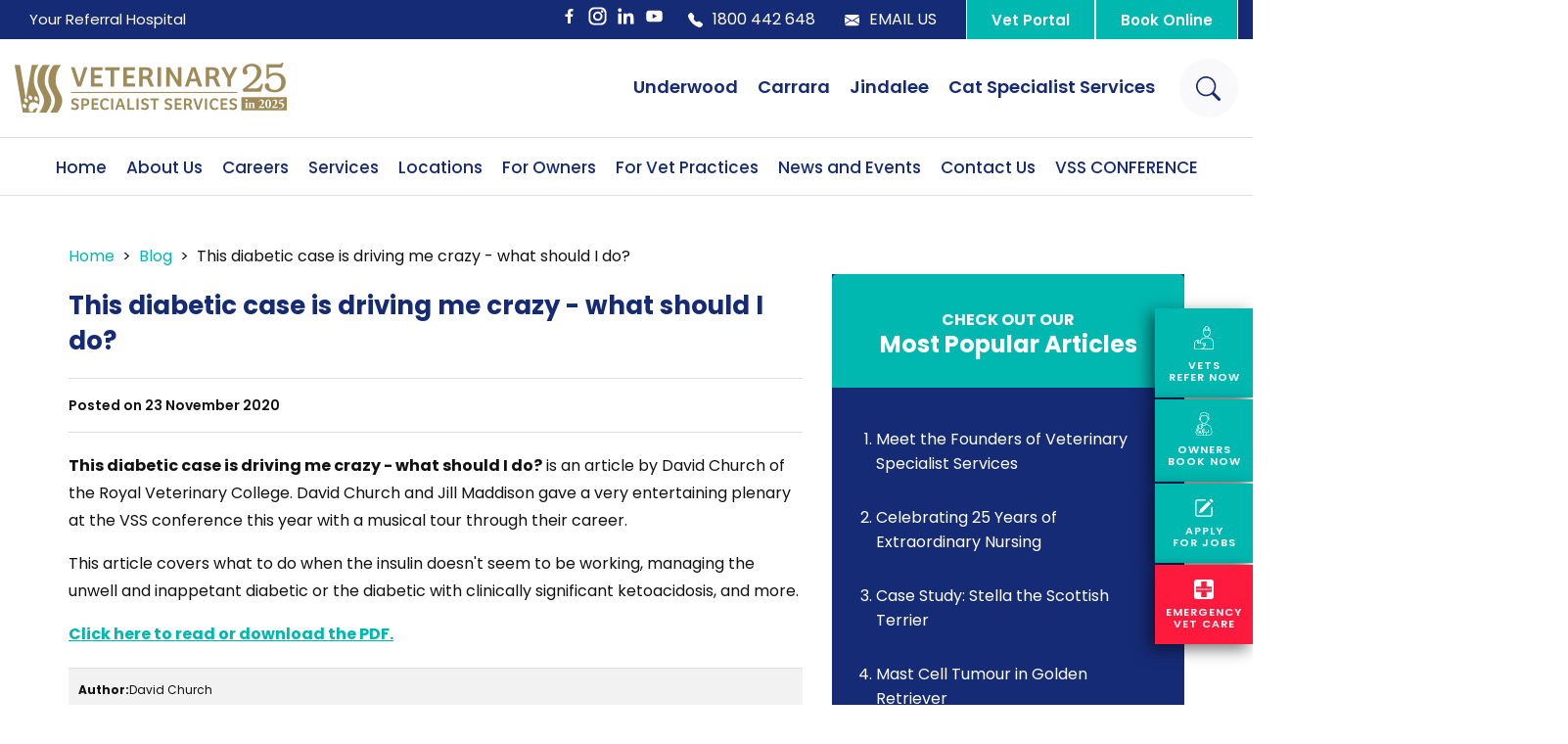

--- FILE ---
content_type: text/html; charset=UTF-8
request_url: https://www.vss.net.au/blog/this-diabetic-case-is-driving-me-crazy
body_size: 25678
content:
<!DOCTYPE html><html lang="en" class=" twc-no-js"><head><link rel="preload" as="style" href="https://assets.cdn.thewebconsole.com/S3WEB8191/l/layout3.min.css" /><meta http-equiv="Content-Language" content="en_AU" ><meta property="og:title" content="Diabetes Mellitus | David Church | VSS Resource Area" ><meta name="description" content="David Church and Jill Maddison gave a very entertaining plenary at the VSS conference this year with a musical tour through their career. David is also a noted " ><meta property="og:description" content="David Church and Jill Maddison gave a very entertaining plenary at the VSS conference this year with a musical tour through their career. David is also a noted " ><meta property="og:url" content="https://www.vss.net.au/blog/this-diabetic-case-is-driving-me-crazy" ><meta property="og:type" content="blog" ><meta http-equiv="Content-Type" content="text/html; charset=utf-8" ><meta http-equiv="X-UA-Compatible" content="IE=edge" ><meta name="viewport" content="width=device-width, initial-scale=1" ><meta http-equiv="pragma" content="no-cache" ><meta name="keywords" content="" ><meta name="location" content="AU" ><meta name="robots" content="INDEX, FOLLOW" ><meta property="og:site_name" content="Veterinary Specialist Services | Gold Coast &amp; Brisbane" ><meta property="fb:admins" content="vetspecialistservices" ><meta name="google-site-verification" content="lSST1v69-8bSQATGGSAai9ONunlFPGmAp2AhbEWw4SU" ><meta name="msvalidate.01" content="424500A867F54846A0D1E6D8BFA58CC0" ><link href="https://www.vss.net.au/blog/this-diabetic-case-is-driving-me-crazy" rel="canonical" ><link href="/favicon.ico" rel="shortcut icon" ><link href="/rss.xml" rel="alternate" type="application/rss+xml" title="RSS" ><link href="https://assets.cdn.thewebconsole.com/" rel="dns-prefetch" ><link href="https://assets.cdn.thewebconsole.com/" rel="preconnect" crossorigin="1" ><link href="/baseapp/min/?f=/css/web/global.css&amp;version=7.0.2z7" media="print" rel="stylesheet" type="text/css" onload='this.media="screen";this.onload=null;'><noscript><link media="screen" href='/baseapp/min/?f=/css/web/global.css&version=7.0.2z7' rel='stylesheet'/></noscript><style type="text/css" media="screen"><!--
.twc-nopadding{padding:0!important}.twc-nomargin{margin:0!important}.twc-pull-right{float:right!important}.twc-pull-left{float:left!important}.twc-flexed-sm{display:flex;display:-webkit-box;display:-moz-box;display:-ms-flexbox;display:-webkit-flex}.twc-flexed-sm-row{flex-wrap:wrap;flex-direction:row}.twc-bg-image-cover,.twc-bg-cover-img-container{background-repeat:no-repeat;background-size:cover;background-clip:content-box;-webkit-background-size:cover;-moz-background-size:cover;-o-background-size:cover}.twc-bg-cover-img-container img.twc-flex-img{visibility:hidden}.img-wrapper-container.twc-align-right img.img-responsive{float:right!important}.img-wrapper-container.twc-align-center img.img-responsive{margin:0 auto!important}.twc-section-row .twc-section-col-inner{width:100%}.twc-section-row.twc-flexed .twc-section-col{display:flex;display:-webkit-box;display:-moz-box;display:-ms-flexbox;display:-webkit-flex}.twc-grid-row .twc-grid-col-inner{width:100%}.twc-grid-row .sec-md{padding-top:0;padding-bottom:0}.twc-grid-row.twc-flexed .twc-grid-col{display:flex;display:-webkit-box;display:-moz-box;display:-ms-flexbox;display:-webkit-flex}.twc-btngroup-container a.twc-btn.btn-hoverable:hover span.maintext,.twc-btngroup-container a.twc-btn.btn-hoverable span.hoverText{display:none!important;visibility:hidden!important}.twc-btngroup-container a.twc-btn.btn-hoverable:hover span.hoverText{display:inline-block!important;visibility:visible!important}.twc-btngroup-container .btn-group-align-right{text-align:right}.twc-btngroup-container .btn-group-align-center{text-align:center}.twc-btngroup-container a.twc-btn{overflow:hidden}.twc-btngroup-container a.twc-btn span.btntext{white-space:normal}div.twc-tabgroup-container div.twc-tab-content{border:none;padding:15px}div.twc-tabgroup-container div.twc-tab-content-list.slick-slider{user-select:auto;-webkit-user-select:auto}div.twc-tabgroup-container div.twc-tab-content-list{border:solid 1px #eee;border-width:0 1px 1px}div.twc-tabgroup-container div.twc-tab-title-list-container{border:solid 1px #eee;border-width:0 0 1px}div.twc-tabgroup-container div.twc-tab-title.twc-tab-active{background:#fff!important;margin-bottom:-1px}div.twc-tabgroup-container div.twc-tab-title{display:inline-block;vertical-align:middle;background:#f3f3f3;border:solid 1px #eee;border-width:1px 1px 0;padding:8px;text-align:center;cursor:pointer}div.twc-tabgroup-container div.twc-tab-title a{color:#337ab7}div.twc-tabgroup-container div.twc-tab-title a:hover{text-decoration:none}div.twc-tabgroup-container .twc-tab-title-list-container .slick-arrow{background:#ccc;z-index:1;font-size:12px;color:#fff;line-height:0;font-family:Arial;font-weight:700;background-image:none}div.twc-tabgroup-container .twc-tab-title-list-container .slick-prev{left:0}div.twc-tabgroup-container .twc-tab-title-list-container .slick-next{right:0}div.twc-tabgroup-container .twc-tab-title-list-container .slick-next.slick-disabled,div.twc-tabgroup-container .twc-tab-title-list-container .slick-prev.slick-disabled{opacity:0}div.twc-tabgroup-container.layout-title-fit .twc-tab-title-list-container{display:table;width:100%;table-layout:fixed}div.twc-tabgroup-container.layout-title-fit .twc-tab-title-list-container .twc-tab-title{display:table-cell;word-break:break-word}.twc-slidergroup-container .slide-content{min-height:100%}.twc-slidergroup-container .twc-flexed-slide > .slide-content{width:100%}.twc-slidergroup-container .twc-slider-arrow{background:#ccc;height:20px;border-radius:10px;color:#000;font-weight:700}.twc-slidergroup-container .twc-slider-arrow.twc-slider-arrow-left:before{content:'<';color:inherit;font-size:14px;font-family:inherit}.twc-slidergroup-container .twc-slider-arrow.twc-slider-arrow-right:before{content:'>';color:inherit;font-size:14px;font-family:inherit}.twc-slidergroup-container .twc-slider-arrow:hover,.twc-slidergroup-container .twc-slider-arrow:focus{color:#000}.twc-slider-content-list.twc-slider-init{white-space:nowrap;overflow-y:hidden}.twc-slider-content-list.twc-slider-init > .twc-slider-content{display:inline-block;vertical-align:top;white-space:normal}.twc-slider-content-list.twc-slider-init.twc-slider-flexed{display:-moz-flex;display:-webkit-flex;display:-ms-flex;display:flex}.twc-slider-content-list.twc-slider-init.twc-slider-flexed > .twc-slider-content{-webkit-flex:0 0 auto;-ms-flex:0 0 auto;flex:0 0 auto;max-width:100%}.twc-no-js .lazyload:not([data-bg]){display:none!important}img.lazyload:not([src]){visibility:hidden!important}@media (min-width: 768px){.twc-hide-desktop{display:none!important;visibility:hidden!important}.twc-flexed.twc-flexed-reverse{flex-direction:row-reverse}.twc-pull-right{clear:right!important}.twc-pull-left{clear:left!important}.twc-flexed .container-empty{min-height:200px}.section-container-inner.twc-bg-scroll-parallax,.grid-container-inner.twc-bg-scroll-parallax{background-attachment:scroll}}@media (min-width: 992px){.sso-container{max-width:450px}.section-container-inner.twc-bg-scroll-parallax,.grid-container-inner.twc-bg-scroll-parallax{background-attachment:fixed}.twc-flexed{display:flex;display:-webkit-box;display:-moz-box;display:-ms-flexbox;display:-webkit-flex}.twc-flexed.twc-flexed-reverse{flex-direction:row-reverse}.twc-flexed.twc-flexed-reverse .twc-pull-right{clear:right!important}.twc-flexed.twc-flexed-reverse .twc-pull-left{clear:left!important}.container-fixed-content .twc-section-row{width:970px;margin-right:auto;margin-left:auto}.twc-md-nopadding-left{padding-left:0!important}.twc-md-nopadding-right{padding-right:0!important}}@media (min-width: 1200px){.container-fixed-content .twc-section-row{width:1170px}}@media (max-width: 767px){.twc-hide-mobile{display:none!important;visibility:hidden!important}}.container.cmsbody,#defaultTwcPageContainer,.container-fluid.columns .container,.container.columns .container{margin-right:auto;margin-left:auto;padding-left:0;padding-right:0;width:100%!important}.container-fluid.columns .col-md-12{padding-left:0;padding-right:0}#cmsbody .passwordProtectedPage{margin:0 auto}.divider-container hr{margin-top:0;margin-bottom:0}img-comparison-slider svg{width:6rem}img-comparison-slider .before,img-comparison-slider .comparehandle{display:none}img-comparison-slider.rendered .before,img-comparison-slider.rendered .comparehandle{display:inherit}.twc-no-js img-comparison-slider{display:table;width:100%}.twc-no-js img-comparison-slider figure{display:table-cell!important;width:50%;vertical-align:top}@media (min-width: 992px){.row-100 > .col-md-12,.row-100 > .col-md-11,.row-100 > .col-md-10{width:100%}.row-100 > .col-md-9{width:90%}.row-100 > .col-md-8{width:80%}.row-100 > .col-md-7{width:70%}.row-100 > .col-md-6{width:60%}.row-100 > .col-md-5{width:50%}.row-100 > .col-md-4{width:40%}.row-100 > .col-md-3{width:30%}.row-100 > .col-md-2{width:20%}.row-100 > .col-md-1{width:10%}}
--></style><title>Diabetes Mellitus | David Church | VSS Resource Area</title><style data-href="https://www.vss.net.au/static/css/bootstrap/3/critical.min.css">html{font-family:sans-serif;-ms-text-size-adjust:100%;-webkit-text-size-adjust:100%}body{margin:0}article,aside,details,figcaption,figure,footer,header,hgroup,main,menu,nav,section,summary{display:block}audio,canvas,progress,video{display:inline-block;vertical-align:baseline}audio:not([controls]){display:none;height:0}[hidden],template{display:none}a{background-color:transparent}a:active,a:hover{outline:0}abbr[title]{border-bottom:none;text-decoration:underline;text-decoration:underline dotted}b,strong{font-weight:bold}dfn{font-style:italic}h1{font-size:2em;margin:0.67em 0}mark{background:#ff0;color:#000}small{font-size:80%}sub,sup{font-size:75%;line-height:0;position:relative;vertical-align:baseline}sup{top:-0.5em}sub{bottom:-0.25em}img{border:0}svg:not(:root){overflow:hidden}figure{margin:1em 40px}hr{-webkit-box-sizing:content-box;-moz-box-sizing:content-box;box-sizing:content-box;height:0}pre{overflow:auto}code,kbd,pre,samp{font-family:monospace, monospace;font-size:1em}button,input,optgroup,select,textarea{color:inherit;font:inherit;margin:0}button{overflow:visible}button,select{text-transform:none}button,html input[type="button"],input[type="reset"],input[type="submit"]{-webkit-appearance:button;cursor:pointer}button[disabled],html input[disabled]{cursor:default}button::-moz-focus-inner,input::-moz-focus-inner{border:0;padding:0}input{line-height:normal}input[type="checkbox"],input[type="radio"]{-webkit-box-sizing:border-box;-moz-box-sizing:border-box;box-sizing:border-box;padding:0}input[type="number"]::-webkit-inner-spin-button,input[type="number"]::-webkit-outer-spin-button{height:auto}input[type="search"]{-webkit-appearance:textfield;-webkit-box-sizing:content-box;-moz-box-sizing:content-box;box-sizing:content-box}input[type="search"]::-webkit-search-cancel-button,input[type="search"]::-webkit-search-decoration{-webkit-appearance:none}fieldset{border:1px solid #c0c0c0;margin:0 2px;padding:0.35em 0.625em 0.75em}legend{border:0;padding:0}textarea{overflow:auto}optgroup{font-weight:bold}table{border-collapse:collapse;border-spacing:0}td,th{padding:0}/*! Source: https://github.com/h5bp/html5-boilerplate/blob/master/src/css/main.css */@media print{*,*:before,*:after{color:#000 !important;text-shadow:none !important;background:transparent !important;-webkit-box-shadow:none !important;box-shadow:none !important}a,a:visited{text-decoration:underline}a[href]:after{content:" (" attr(href) ")"}abbr[title]:after{content:" (" attr(title) ")"}a[href^="#"]:after,a[href^="javascript:"]:after{content:""}pre,blockquote{border:1px solid #999;page-break-inside:avoid}thead{display:table-header-group}tr,img{page-break-inside:avoid}img{max-width:100% !important}p,h2,h3{orphans:3;widows:3}h2,h3{page-break-after:avoid}.navbar{display:none}.btn>.caret,.dropup>.btn>.caret{border-top-color:#000 !important}.label{border:1px solid #000}.table{border-collapse:collapse !important}.table td,.table th{background-color:#fff !important}.table-bordered th,.table-bordered td{border:1px solid #ddd !important}}*{-webkit-box-sizing:border-box;-moz-box-sizing:border-box;box-sizing:border-box}*:before,*:after{-webkit-box-sizing:border-box;-moz-box-sizing:border-box;box-sizing:border-box}html{font-size:10px;-webkit-tap-highlight-color:rgba(0,0,0,0)}body{font-family:"Helvetica Neue",Helvetica,Arial,sans-serif;font-size:14px;line-height:1.42857143;color:#333;background-color:#fff}input,button,select,textarea{font-family:inherit;font-size:inherit;line-height:inherit}a{color:#337ab7;text-decoration:none}a:hover,a:focus{color:#23527c;}a:focus{outline:5px auto -webkit-focus-ring-color;outline-offset:-2px}figure{margin:0}img{vertical-align:middle}.img-responsive{display:block;max-width:100%;height:auto}.img-rounded{border-radius:6px}.img-thumbnail{padding:4px;line-height:1.42857143;background-color:#fff;border:1px solid #ddd;border-radius:4px;-webkit-transition:all .2s ease-in-out;-o-transition:all .2s ease-in-out;transition:all .2s ease-in-out;display:inline-block;max-width:100%;height:auto}.img-circle{border-radius:50%}hr{margin-top:20px;margin-bottom:20px;border:0;border-top:1px solid #eee}.sr-only{position:absolute;width:1px;height:1px;padding:0;margin:-1px;overflow:hidden;clip:rect(0, 0, 0, 0);border:0}.sr-only-focusable:active,.sr-only-focusable:focus{position:static;width:auto;height:auto;margin:0;overflow:visible;clip:auto}[role="button"]{cursor:pointer}.container{padding-right:15px;padding-left:15px;margin-right:auto;margin-left:auto}@media (min-width:768px){.container{width:750px}}@media (min-width:992px){.container{width:970px}}@media (min-width:1200px){.container{width:1170px}}.container-fluid{padding-right:15px;padding-left:15px;margin-right:auto;margin-left:auto}.row{margin-right:-15px;margin-left:-15px}.row-no-gutters{margin-right:0;margin-left:0}.row-no-gutters [class*="col-"]{padding-right:0;padding-left:0}.col-xs-1, .col-sm-1, .col-md-1, .col-lg-1, .col-xs-2, .col-sm-2, .col-md-2, .col-lg-2, .col-xs-3, .col-sm-3, .col-md-3, .col-lg-3, .col-xs-4, .col-sm-4, .col-md-4, .col-lg-4, .col-xs-5, .col-sm-5, .col-md-5, .col-lg-5, .col-xs-6, .col-sm-6, .col-md-6, .col-lg-6, .col-xs-7, .col-sm-7, .col-md-7, .col-lg-7, .col-xs-8, .col-sm-8, .col-md-8, .col-lg-8, .col-xs-9, .col-sm-9, .col-md-9, .col-lg-9, .col-xs-10, .col-sm-10, .col-md-10, .col-lg-10, .col-xs-11, .col-sm-11, .col-md-11, .col-lg-11, .col-xs-12, .col-sm-12, .col-md-12, .col-lg-12{position:relative;min-height:1px;padding-right:15px;padding-left:15px}.col-xs-1, .col-xs-2, .col-xs-3, .col-xs-4, .col-xs-5, .col-xs-6, .col-xs-7, .col-xs-8, .col-xs-9, .col-xs-10, .col-xs-11, .col-xs-12{float:left}.col-xs-12{width:100%}.col-xs-11{width:91.66666667%}.col-xs-10{width:83.33333333%}.col-xs-9{width:75%}.col-xs-8{width:66.66666667%}.col-xs-7{width:58.33333333%}.col-xs-6{width:50%}.col-xs-5{width:41.66666667%}.col-xs-4{width:33.33333333%}.col-xs-3{width:25%}.col-xs-2{width:16.66666667%}.col-xs-1{width:8.33333333%}.col-xs-pull-12{right:100%}.col-xs-pull-11{right:91.66666667%}.col-xs-pull-10{right:83.33333333%}.col-xs-pull-9{right:75%}.col-xs-pull-8{right:66.66666667%}.col-xs-pull-7{right:58.33333333%}.col-xs-pull-6{right:50%}.col-xs-pull-5{right:41.66666667%}.col-xs-pull-4{right:33.33333333%}.col-xs-pull-3{right:25%}.col-xs-pull-2{right:16.66666667%}.col-xs-pull-1{right:8.33333333%}.col-xs-pull-0{right:auto}.col-xs-push-12{left:100%}.col-xs-push-11{left:91.66666667%}.col-xs-push-10{left:83.33333333%}.col-xs-push-9{left:75%}.col-xs-push-8{left:66.66666667%}.col-xs-push-7{left:58.33333333%}.col-xs-push-6{left:50%}.col-xs-push-5{left:41.66666667%}.col-xs-push-4{left:33.33333333%}.col-xs-push-3{left:25%}.col-xs-push-2{left:16.66666667%}.col-xs-push-1{left:8.33333333%}.col-xs-push-0{left:auto}.col-xs-offset-12{margin-left:100%}.col-xs-offset-11{margin-left:91.66666667%}.col-xs-offset-10{margin-left:83.33333333%}.col-xs-offset-9{margin-left:75%}.col-xs-offset-8{margin-left:66.66666667%}.col-xs-offset-7{margin-left:58.33333333%}.col-xs-offset-6{margin-left:50%}.col-xs-offset-5{margin-left:41.66666667%}.col-xs-offset-4{margin-left:33.33333333%}.col-xs-offset-3{margin-left:25%}.col-xs-offset-2{margin-left:16.66666667%}.col-xs-offset-1{margin-left:8.33333333%}.col-xs-offset-0{margin-left:0}@media (min-width:768px){.col-sm-1, .col-sm-2, .col-sm-3, .col-sm-4, .col-sm-5, .col-sm-6, .col-sm-7, .col-sm-8, .col-sm-9, .col-sm-10, .col-sm-11, .col-sm-12{float:left}.col-sm-12{width:100%}.col-sm-11{width:91.66666667%}.col-sm-10{width:83.33333333%}.col-sm-9{width:75%}.col-sm-8{width:66.66666667%}.col-sm-7{width:58.33333333%}.col-sm-6{width:50%}.col-sm-5{width:41.66666667%}.col-sm-4{width:33.33333333%}.col-sm-3{width:25%}.col-sm-2{width:16.66666667%}.col-sm-1{width:8.33333333%}.col-sm-pull-12{right:100%}.col-sm-pull-11{right:91.66666667%}.col-sm-pull-10{right:83.33333333%}.col-sm-pull-9{right:75%}.col-sm-pull-8{right:66.66666667%}.col-sm-pull-7{right:58.33333333%}.col-sm-pull-6{right:50%}.col-sm-pull-5{right:41.66666667%}.col-sm-pull-4{right:33.33333333%}.col-sm-pull-3{right:25%}.col-sm-pull-2{right:16.66666667%}.col-sm-pull-1{right:8.33333333%}.col-sm-pull-0{right:auto}.col-sm-push-12{left:100%}.col-sm-push-11{left:91.66666667%}.col-sm-push-10{left:83.33333333%}.col-sm-push-9{left:75%}.col-sm-push-8{left:66.66666667%}.col-sm-push-7{left:58.33333333%}.col-sm-push-6{left:50%}.col-sm-push-5{left:41.66666667%}.col-sm-push-4{left:33.33333333%}.col-sm-push-3{left:25%}.col-sm-push-2{left:16.66666667%}.col-sm-push-1{left:8.33333333%}.col-sm-push-0{left:auto}.col-sm-offset-12{margin-left:100%}.col-sm-offset-11{margin-left:91.66666667%}.col-sm-offset-10{margin-left:83.33333333%}.col-sm-offset-9{margin-left:75%}.col-sm-offset-8{margin-left:66.66666667%}.col-sm-offset-7{margin-left:58.33333333%}.col-sm-offset-6{margin-left:50%}.col-sm-offset-5{margin-left:41.66666667%}.col-sm-offset-4{margin-left:33.33333333%}.col-sm-offset-3{margin-left:25%}.col-sm-offset-2{margin-left:16.66666667%}.col-sm-offset-1{margin-left:8.33333333%}.col-sm-offset-0{margin-left:0}}@media (min-width:992px){.col-md-1, .col-md-2, .col-md-3, .col-md-4, .col-md-5, .col-md-6, .col-md-7, .col-md-8, .col-md-9, .col-md-10, .col-md-11, .col-md-12{float:left}.col-md-12{width:100%}.col-md-11{width:91.66666667%}.col-md-10{width:83.33333333%}.col-md-9{width:75%}.col-md-8{width:66.66666667%}.col-md-7{width:58.33333333%}.col-md-6{width:50%}.col-md-5{width:41.66666667%}.col-md-4{width:33.33333333%}.col-md-3{width:25%}.col-md-2{width:16.66666667%}.col-md-1{width:8.33333333%}.col-md-pull-12{right:100%}.col-md-pull-11{right:91.66666667%}.col-md-pull-10{right:83.33333333%}.col-md-pull-9{right:75%}.col-md-pull-8{right:66.66666667%}.col-md-pull-7{right:58.33333333%}.col-md-pull-6{right:50%}.col-md-pull-5{right:41.66666667%}.col-md-pull-4{right:33.33333333%}.col-md-pull-3{right:25%}.col-md-pull-2{right:16.66666667%}.col-md-pull-1{right:8.33333333%}.col-md-pull-0{right:auto}.col-md-push-12{left:100%}.col-md-push-11{left:91.66666667%}.col-md-push-10{left:83.33333333%}.col-md-push-9{left:75%}.col-md-push-8{left:66.66666667%}.col-md-push-7{left:58.33333333%}.col-md-push-6{left:50%}.col-md-push-5{left:41.66666667%}.col-md-push-4{left:33.33333333%}.col-md-push-3{left:25%}.col-md-push-2{left:16.66666667%}.col-md-push-1{left:8.33333333%}.col-md-push-0{left:auto}.col-md-offset-12{margin-left:100%}.col-md-offset-11{margin-left:91.66666667%}.col-md-offset-10{margin-left:83.33333333%}.col-md-offset-9{margin-left:75%}.col-md-offset-8{margin-left:66.66666667%}.col-md-offset-7{margin-left:58.33333333%}.col-md-offset-6{margin-left:50%}.col-md-offset-5{margin-left:41.66666667%}.col-md-offset-4{margin-left:33.33333333%}.col-md-offset-3{margin-left:25%}.col-md-offset-2{margin-left:16.66666667%}.col-md-offset-1{margin-left:8.33333333%}.col-md-offset-0{margin-left:0}}@media (min-width:1200px){.col-lg-1, .col-lg-2, .col-lg-3, .col-lg-4, .col-lg-5, .col-lg-6, .col-lg-7, .col-lg-8, .col-lg-9, .col-lg-10, .col-lg-11, .col-lg-12{float:left}.col-lg-12{width:100%}.col-lg-11{width:91.66666667%}.col-lg-10{width:83.33333333%}.col-lg-9{width:75%}.col-lg-8{width:66.66666667%}.col-lg-7{width:58.33333333%}.col-lg-6{width:50%}.col-lg-5{width:41.66666667%}.col-lg-4{width:33.33333333%}.col-lg-3{width:25%}.col-lg-2{width:16.66666667%}.col-lg-1{width:8.33333333%}.col-lg-pull-12{right:100%}.col-lg-pull-11{right:91.66666667%}.col-lg-pull-10{right:83.33333333%}.col-lg-pull-9{right:75%}.col-lg-pull-8{right:66.66666667%}.col-lg-pull-7{right:58.33333333%}.col-lg-pull-6{right:50%}.col-lg-pull-5{right:41.66666667%}.col-lg-pull-4{right:33.33333333%}.col-lg-pull-3{right:25%}.col-lg-pull-2{right:16.66666667%}.col-lg-pull-1{right:8.33333333%}.col-lg-pull-0{right:auto}.col-lg-push-12{left:100%}.col-lg-push-11{left:91.66666667%}.col-lg-push-10{left:83.33333333%}.col-lg-push-9{left:75%}.col-lg-push-8{left:66.66666667%}.col-lg-push-7{left:58.33333333%}.col-lg-push-6{left:50%}.col-lg-push-5{left:41.66666667%}.col-lg-push-4{left:33.33333333%}.col-lg-push-3{left:25%}.col-lg-push-2{left:16.66666667%}.col-lg-push-1{left:8.33333333%}.col-lg-push-0{left:auto}.col-lg-offset-12{margin-left:100%}.col-lg-offset-11{margin-left:91.66666667%}.col-lg-offset-10{margin-left:83.33333333%}.col-lg-offset-9{margin-left:75%}.col-lg-offset-8{margin-left:66.66666667%}.col-lg-offset-7{margin-left:58.33333333%}.col-lg-offset-6{margin-left:50%}.col-lg-offset-5{margin-left:41.66666667%}.col-lg-offset-4{margin-left:33.33333333%}.col-lg-offset-3{margin-left:25%}.col-lg-offset-2{margin-left:16.66666667%}.col-lg-offset-1{margin-left:8.33333333%}.col-lg-offset-0{margin-left:0}}.btn{display:inline-block;margin-bottom:0;font-weight:normal;text-align:center;white-space:nowrap;vertical-align:middle;-ms-touch-action:manipulation;touch-action:manipulation;cursor:pointer;background-image:none;border:1px solid transparent;padding:6px 12px;font-size:14px;line-height:1.42857143;border-radius:4px;-webkit-user-select:none;-moz-user-select:none;-ms-user-select:none;user-select:none}.btn:focus,.btn:active:focus,.btn.active:focus,.btn.focus,.btn:active.focus,.btn.active.focus{outline:5px auto -webkit-focus-ring-color;outline-offset:-2px}.btn:hover,.btn:focus,.btn.focus{color:#333;text-decoration:none}.btn:active,.btn.active{background-image:none;outline:0;-webkit-box-shadow:inset 0 3px 5px rgba(0,0,0,0.125);box-shadow:inset 0 3px 5px rgba(0,0,0,0.125)}.btn.disabled,.btn[disabled],fieldset[disabled] .btn{cursor:not-allowed;filter:alpha(opacity=65);opacity:.65;-webkit-box-shadow:none;box-shadow:none}a.btn.disabled,fieldset[disabled] a.btn{pointer-events:none}.btn-default{color:#333;background-color:#fff;border-color:#ccc}.btn-default:focus,.btn-default.focus{color:#333;background-color:#e6e6e6;border-color:#8c8c8c}.btn-default:hover{color:#333;background-color:#e6e6e6;border-color:#adadad}.btn-default:active,.btn-default.active,.open>.dropdown-toggle.btn-default{color:#333;background-color:#e6e6e6;background-image:none;border-color:#adadad}.btn-default:active:hover,.btn-default.active:hover,.open>.dropdown-toggle.btn-default:hover,.btn-default:active:focus,.btn-default.active:focus,.open>.dropdown-toggle.btn-default:focus,.btn-default:active.focus,.btn-default.active.focus,.open>.dropdown-toggle.btn-default.focus{color:#333;background-color:#d4d4d4;border-color:#8c8c8c}.btn-default.disabled:hover,.btn-default[disabled]:hover,fieldset[disabled] .btn-default:hover,.btn-default.disabled:focus,.btn-default[disabled]:focus,fieldset[disabled] .btn-default:focus,.btn-default.disabled.focus,.btn-default[disabled].focus,fieldset[disabled] .btn-default.focus{background-color:#fff;border-color:#ccc}.btn-default .badge{color:#fff;background-color:#333}.btn-primary{color:#fff;background-color:#337ab7;border-color:#2e6da4}.btn-primary:focus,.btn-primary.focus{color:#fff;background-color:#286090;border-color:#122b40}.btn-primary:hover{color:#fff;background-color:#286090;border-color:#204d74}.btn-primary:active,.btn-primary.active,.open>.dropdown-toggle.btn-primary{color:#fff;background-color:#286090;background-image:none;border-color:#204d74}.btn-primary:active:hover,.btn-primary.active:hover,.open>.dropdown-toggle.btn-primary:hover,.btn-primary:active:focus,.btn-primary.active:focus,.open>.dropdown-toggle.btn-primary:focus,.btn-primary:active.focus,.btn-primary.active.focus,.open>.dropdown-toggle.btn-primary.focus{color:#fff;background-color:#204d74;border-color:#122b40}.btn-primary.disabled:hover,.btn-primary[disabled]:hover,fieldset[disabled] .btn-primary:hover,.btn-primary.disabled:focus,.btn-primary[disabled]:focus,fieldset[disabled] .btn-primary:focus,.btn-primary.disabled.focus,.btn-primary[disabled].focus,fieldset[disabled] .btn-primary.focus{background-color:#337ab7;border-color:#2e6da4}.btn-primary .badge{color:#337ab7;background-color:#fff}.btn-success{color:#fff;background-color:#5cb85c;border-color:#4cae4c}.btn-success:focus,.btn-success.focus{color:#fff;background-color:#449d44;border-color:#255625}.btn-success:hover{color:#fff;background-color:#449d44;border-color:#398439}.btn-success:active,.btn-success.active,.open>.dropdown-toggle.btn-success{color:#fff;background-color:#449d44;background-image:none;border-color:#398439}.btn-success:active:hover,.btn-success.active:hover,.open>.dropdown-toggle.btn-success:hover,.btn-success:active:focus,.btn-success.active:focus,.open>.dropdown-toggle.btn-success:focus,.btn-success:active.focus,.btn-success.active.focus,.open>.dropdown-toggle.btn-success.focus{color:#fff;background-color:#398439;border-color:#255625}.btn-success.disabled:hover,.btn-success[disabled]:hover,fieldset[disabled] .btn-success:hover,.btn-success.disabled:focus,.btn-success[disabled]:focus,fieldset[disabled] .btn-success:focus,.btn-success.disabled.focus,.btn-success[disabled].focus,fieldset[disabled] .btn-success.focus{background-color:#5cb85c;border-color:#4cae4c}.btn-success .badge{color:#5cb85c;background-color:#fff}.btn-info{color:#fff;background-color:#5bc0de;border-color:#46b8da}.btn-info:focus,.btn-info.focus{color:#fff;background-color:#31b0d5;border-color:#1b6d85}.btn-info:hover{color:#fff;background-color:#31b0d5;border-color:#269abc}.btn-info:active,.btn-info.active,.open>.dropdown-toggle.btn-info{color:#fff;background-color:#31b0d5;background-image:none;border-color:#269abc}.btn-info:active:hover,.btn-info.active:hover,.open>.dropdown-toggle.btn-info:hover,.btn-info:active:focus,.btn-info.active:focus,.open>.dropdown-toggle.btn-info:focus,.btn-info:active.focus,.btn-info.active.focus,.open>.dropdown-toggle.btn-info.focus{color:#fff;background-color:#269abc;border-color:#1b6d85}.btn-info.disabled:hover,.btn-info[disabled]:hover,fieldset[disabled] .btn-info:hover,.btn-info.disabled:focus,.btn-info[disabled]:focus,fieldset[disabled] .btn-info:focus,.btn-info.disabled.focus,.btn-info[disabled].focus,fieldset[disabled] .btn-info.focus{background-color:#5bc0de;border-color:#46b8da}.btn-info .badge{color:#5bc0de;background-color:#fff}.btn-warning{color:#fff;background-color:#f0ad4e;border-color:#eea236}.btn-warning:focus,.btn-warning.focus{color:#fff;background-color:#ec971f;border-color:#985f0d}.btn-warning:hover{color:#fff;background-color:#ec971f;border-color:#d58512}.btn-warning:active,.btn-warning.active,.open>.dropdown-toggle.btn-warning{color:#fff;background-color:#ec971f;background-image:none;border-color:#d58512}.btn-warning:active:hover,.btn-warning.active:hover,.open>.dropdown-toggle.btn-warning:hover,.btn-warning:active:focus,.btn-warning.active:focus,.open>.dropdown-toggle.btn-warning:focus,.btn-warning:active.focus,.btn-warning.active.focus,.open>.dropdown-toggle.btn-warning.focus{color:#fff;background-color:#d58512;border-color:#985f0d}.btn-warning.disabled:hover,.btn-warning[disabled]:hover,fieldset[disabled] .btn-warning:hover,.btn-warning.disabled:focus,.btn-warning[disabled]:focus,fieldset[disabled] .btn-warning:focus,.btn-warning.disabled.focus,.btn-warning[disabled].focus,fieldset[disabled] .btn-warning.focus{background-color:#f0ad4e;border-color:#eea236}.btn-warning .badge{color:#f0ad4e;background-color:#fff}.btn-danger{color:#fff;background-color:#d9534f;border-color:#d43f3a}.btn-danger:focus,.btn-danger.focus{color:#fff;background-color:#c9302c;border-color:#761c19}.btn-danger:hover{color:#fff;background-color:#c9302c;border-color:#ac2925}.btn-danger:active,.btn-danger.active,.open>.dropdown-toggle.btn-danger{color:#fff;background-color:#c9302c;background-image:none;border-color:#ac2925}.btn-danger:active:hover,.btn-danger.active:hover,.open>.dropdown-toggle.btn-danger:hover,.btn-danger:active:focus,.btn-danger.active:focus,.open>.dropdown-toggle.btn-danger:focus,.btn-danger:active.focus,.btn-danger.active.focus,.open>.dropdown-toggle.btn-danger.focus{color:#fff;background-color:#ac2925;border-color:#761c19}.btn-danger.disabled:hover,.btn-danger[disabled]:hover,fieldset[disabled] .btn-danger:hover,.btn-danger.disabled:focus,.btn-danger[disabled]:focus,fieldset[disabled] .btn-danger:focus,.btn-danger.disabled.focus,.btn-danger[disabled].focus,fieldset[disabled] .btn-danger.focus{background-color:#d9534f;border-color:#d43f3a}.btn-danger .badge{color:#d9534f;background-color:#fff}.btn-link{font-weight:400;color:#337ab7;border-radius:0}.btn-link,.btn-link:active,.btn-link.active,.btn-link[disabled],fieldset[disabled] .btn-link{background-color:transparent;-webkit-box-shadow:none;box-shadow:none}.btn-link,.btn-link:hover,.btn-link:focus,.btn-link:active{border-color:transparent}.btn-link:hover,.btn-link:focus{color:#23527c;text-decoration:underline;background-color:transparent}.btn-link[disabled]:hover,fieldset[disabled] .btn-link:hover,.btn-link[disabled]:focus,fieldset[disabled] .btn-link:focus{color:#777;text-decoration:none}.btn-lg{padding:10px 16px;font-size:18px;line-height:1.3333333;border-radius:6px}.btn-sm{padding:5px 10px;font-size:12px;line-height:1.5;border-radius:3px}.btn-xs{padding:1px 5px;font-size:12px;line-height:1.5;border-radius:3px}.btn-block{display:block;width:100%}.btn-block+.btn-block{margin-top:5px}input[type="submit"].btn-block,input[type="reset"].btn-block,input[type="button"].btn-block{width:100%}.alert{padding:15px;margin-bottom:20px;border:1px solid transparent;border-radius:4px}.alert h4{margin-top:0;color:inherit}.alert .alert-link{font-weight:bold}.alert>p,.alert>ul{margin-bottom:0}.alert>p+p{margin-top:5px}.alert-dismissable,.alert-dismissible{padding-right:35px}.alert-dismissable .close,.alert-dismissible .close{position:relative;top:-2px;right:-21px;color:inherit}.alert-success{color:#3c763d;background-color:#dff0d8;border-color:#d6e9c6}.alert-success hr{border-top-color:#c9e2b3}.alert-success .alert-link{color:#2b542c}.alert-info{color:#31708f;background-color:#d9edf7;border-color:#bce8f1}.alert-info hr{border-top-color:#a6e1ec}.alert-info .alert-link{color:#245269}.alert-warning{color:#8a6d3b;background-color:#fcf8e3;border-color:#faebcc}.alert-warning hr{border-top-color:#f7e1b5}.alert-warning .alert-link{color:#66512c}.alert-danger{color:#a94442;background-color:#f2dede;border-color:#ebccd1}.alert-danger hr{border-top-color:#e4b9c0}.alert-danger .alert-link{color:#843534}.media{margin-top:15px}.media:first-child{margin-top:0}.media,.media-body{overflow:hidden;zoom:1}.media-body{width:10000px}.media-object{display:block}.media-object.img-thumbnail{max-width:none}.media-right,.media>.pull-right{padding-left:10px}.media-left,.media>.pull-left{padding-right:10px}.media-left,.media-right,.media-body{display:table-cell;vertical-align:top}.media-middle{vertical-align:middle}.media-bottom{vertical-align:bottom}.media-heading{margin-top:0;margin-bottom:5px}.media-list{padding-left:0;list-style:none}.embed-responsive{position:relative;display:block;height:0;padding:0;overflow:hidden}.embed-responsive .embed-responsive-item,.embed-responsive iframe,.embed-responsive embed,.embed-responsive object,.embed-responsive video{position:absolute;top:0;bottom:0;left:0;width:100%;height:100%;border:0}.embed-responsive-16by9{padding-bottom:56.25%}.embed-responsive-4by3{padding-bottom:75%}.modal-open{overflow:hidden}.modal{position:fixed;top:0;right:0;bottom:0;left:0;z-index:1050;display:none;overflow:hidden;-webkit-overflow-scrolling:touch;outline:0}.modal.fade .modal-dialog{-webkit-transform:translate(0, -25%);-ms-transform:translate(0, -25%);-o-transform:translate(0, -25%);transform:translate(0, -25%);-webkit-transition:-webkit-transform 0.3s ease-out;-o-transition:-o-transform 0.3s ease-out;transition:transform 0.3s ease-out}.modal.in .modal-dialog{-webkit-transform:translate(0, 0);-ms-transform:translate(0, 0);-o-transform:translate(0, 0);transform:translate(0, 0)}.modal-open .modal{overflow-x:hidden;overflow-y:auto}.modal-dialog{position:relative;width:auto;margin:10px}.modal-content{position:relative;background-color:#fff;-webkit-background-clip:padding-box;background-clip:padding-box;border:1px solid #999;border:1px solid rgba(0,0,0,0.2);border-radius:6px;-webkit-box-shadow:0 3px 9px rgba(0,0,0,0.5);box-shadow:0 3px 9px rgba(0,0,0,0.5);outline:0}.modal-backdrop{position:fixed;top:0;right:0;bottom:0;left:0;z-index:1040;background-color:#000}.modal-backdrop.fade{filter:alpha(opacity=0);opacity:0}.modal-backdrop.in{filter:alpha(opacity=50);opacity:.5}.modal-header{padding:15px;border-bottom:1px solid #e5e5e5}.modal-header .close{margin-top:-2px}.modal-title{margin:0;line-height:1.42857143}.modal-body{position:relative;padding:15px}.modal-footer{padding:15px;text-align:right;border-top:1px solid #e5e5e5}.modal-footer .btn+.btn{margin-bottom:0;margin-left:5px}.modal-footer .btn-group .btn+.btn{margin-left:-1px}.modal-footer .btn-block+.btn-block{margin-left:0}.modal-scrollbar-measure{position:absolute;top:-9999px;width:50px;height:50px;overflow:scroll}@media (min-width:768px){.modal-dialog{width:600px;margin:30px auto}.modal-content{-webkit-box-shadow:0 5px 15px rgba(0,0,0,0.5);box-shadow:0 5px 15px rgba(0,0,0,0.5)}.modal-sm{width:300px}}@media (min-width:992px){.modal-lg{width:900px}}.clearfix:before,.clearfix:after,.container:before,.container:after,.container-fluid:before,.container-fluid:after,.row:before,.row:after,.modal-header:before,.modal-header:after,.modal-footer:before,.modal-footer:after{display:table;content:" "}.clearfix:after,.container:after,.container-fluid:after,.row:after,.modal-header:after,.modal-footer:after{clear:both}.center-block{display:block;margin-right:auto;margin-left:auto}.pull-right{float:right !important}.pull-left{float:left !important}.hide{display:none !important}.show{display:block !important}.invisible{visibility:hidden}.text-hide{font:0/0 a;color:transparent;text-shadow:none;background-color:transparent;border:0}.hidden{display:none !important}.affix{position:fixed}@-ms-viewport{width:device-width}.visible-xs,.visible-sm,.visible-md,.visible-lg{display:none !important}.visible-xs-block,.visible-xs-inline,.visible-xs-inline-block,.visible-sm-block,.visible-sm-inline,.visible-sm-inline-block,.visible-md-block,.visible-md-inline,.visible-md-inline-block,.visible-lg-block,.visible-lg-inline,.visible-lg-inline-block{display:none !important}@media (max-width:767px){.visible-xs{display:block !important}table.visible-xs{display:table !important}tr.visible-xs{display:table-row !important}th.visible-xs,td.visible-xs{display:table-cell !important}}@media (max-width:767px){.visible-xs-block{display:block !important}}@media (max-width:767px){.visible-xs-inline{display:inline !important}}@media (max-width:767px){.visible-xs-inline-block{display:inline-block !important}}@media (min-width:768px) and (max-width:991px){.visible-sm{display:block !important}table.visible-sm{display:table !important}tr.visible-sm{display:table-row !important}th.visible-sm,td.visible-sm{display:table-cell !important}}@media (min-width:768px) and (max-width:991px){.visible-sm-block{display:block !important}}@media (min-width:768px) and (max-width:991px){.visible-sm-inline{display:inline !important}}@media (min-width:768px) and (max-width:991px){.visible-sm-inline-block{display:inline-block !important}}@media (min-width:992px) and (max-width:1199px){.visible-md{display:block !important}table.visible-md{display:table !important}tr.visible-md{display:table-row !important}th.visible-md,td.visible-md{display:table-cell !important}}@media (min-width:992px) and (max-width:1199px){.visible-md-block{display:block !important}}@media (min-width:992px) and (max-width:1199px){.visible-md-inline{display:inline !important}}@media (min-width:992px) and (max-width:1199px){.visible-md-inline-block{display:inline-block !important}}@media (min-width:1200px){.visible-lg{display:block !important}table.visible-lg{display:table !important}tr.visible-lg{display:table-row !important}th.visible-lg,td.visible-lg{display:table-cell !important}}@media (min-width:1200px){.visible-lg-block{display:block !important}}@media (min-width:1200px){.visible-lg-inline{display:inline !important}}@media (min-width:1200px){.visible-lg-inline-block{display:inline-block !important}}@media (max-width:767px){.hidden-xs{display:none !important}}@media (min-width:768px) and (max-width:991px){.hidden-sm{display:none !important}}@media (min-width:992px) and (max-width:1199px){.hidden-md{display:none !important}}@media (min-width:1200px){.hidden-lg{display:none !important}}.visible-print{display:none !important}@media print{.visible-print{display:block !important}table.visible-print{display:table !important}tr.visible-print{display:table-row !important}th.visible-print,td.visible-print{display:table-cell !important}}.visible-print-block{display:none !important}@media print{.visible-print-block{display:block !important}}.visible-print-inline{display:none !important}@media print{.visible-print-inline{display:inline !important}}.visible-print-inline-block{display:none !important}@media print{.visible-print-inline-block{display:inline-block !important}}@media print{.hidden-print{display:none !important}}</style><link href="https://assets.cdn.thewebconsole.com/S3WEB8191/l/defaultStyle3.min.css" rel="stylesheet" type="text/css" media="print" onload='this.media="";this.onload=null;'><noscript><link  href='https://assets.cdn.thewebconsole.com/S3WEB8191/l/defaultStyle3.min.css' rel='stylesheet'/></noscript><link href="https://assets.cdn.thewebconsole.com/S3WEB8191/l/menu3.min.css" rel="stylesheet" type="text/css" media="print" onload='this.media="";this.onload=null;'><noscript><link  href='https://assets.cdn.thewebconsole.com/S3WEB8191/l/menu3.min.css' rel='stylesheet'/></noscript><link href="https://assets.cdn.thewebconsole.com/S3WEB8191/l/layout3.min.css" rel="stylesheet" type="text/css"><script src="https://assets.cdn.thewebconsole.com/static/scripts/libs/bootstrap/3/bootstrap.min.js" data-name="bootstrap" data-requires="['jquery']" class="lazyload" type="text/twc-module"></script><link href="https://fonts.googleapis.com/" rel="dns-prefetch"><link href="https://fonts.googleapis.com/css2?family=Poppins:wght@100;200;300;400;500;600;700;800;900&amp;display=swap" rel="stylesheet" media="print" onload='this.media="";this.onload=null;'><noscript><link  href='https://fonts.googleapis.com/css2?family=Poppins:wght@100;200;300;400;500;600;700;800;900&display=swap' rel='stylesheet'/></noscript><style>body{background-color:#FFFFFF;color:#121212;font-family:"Poppins", sans-serif;font-size:16px;line-height:150%;letter-spacing:0;}h1{color:#162B75;font-family:"Poppins", sans-serif;font-size:34px;font-weight:600;line-height:125%;letter-spacing:0;text-indent:0;}h2{color:#162B75;font-family:'Poppins', Sans Serif;font-size:28px;font-weight:600;line-height:125%;letter-spacing:0;text-indent:0;}h3{color:#162B75;font-family:"Poppins", sans-serif;font-size:18px;font-weight:600;letter-spacing:0;text-indent:0;}h4{color:#162B75;font-family:"Poppins", sans-serif;font-size:22px;font-weight:600;line-height:auto;letter-spacing:0;text-indent:0;}h5{color:#162B75;font-family:"Poppins", sans-serif;font-size:20px;font-style:normal;font-weight:600;line-height:auto;letter-spacing:0;text-align:left;text-indent:0;}h6{color:#162B75;font-family:"Poppins", sans-serif;font-size:18px;font-style:normal;font-weight:600;line-height:inherit;letter-spacing:0;text-align:left;text-indent:0;}.btn,.twc-btn-group .twc-btn{color:#FFFFFF;background-color:#00B8B0;border-style:solid;border-width:0px;border-radius:0px;-webkit-border-radius:0px;-moz-border-radius:0px;padding-top:15px;padding-bottom:15px;padding-left:15px;padding-right:15px;margin-top:0px;margin-bottom:0px;margin-left:0px;margin-right:0px;font-family:"Poppins", sans-serif;font-size:16px;font-style:normal;font-weight:600;line-height:1;letter-spacing:0;text-align:center;text-decoration:none;}.btn span,.twc-btn-group .twc-btn span.btntext{color:#FFFFFF;font-family:"Poppins", sans-serif;font-size:16px;font-style:normal;font-weight:600;line-height:1;letter-spacing:0;text-align:center;text-decoration:none;}.btn:hover{color:#FFFFFF;background-color:#162B75;}.twc-btn-group .twc-btn:hover{background-color:#162B75;}.twc-btn-group .twc-btn:hover span.btntext{color:#FFFFFF;}.twc-btn-group>.twc-btn:first-child:not(:last-child):not(.dropdown-toggle),.twc-btn-group>.twc-btn:last-child:not(:first-child):not(.dropdown-toggle),.twc-btn-group>.twc-btn:not(:first-child):not(:last-child):not(.dropdown-toggle){border-radius:0px;-webkit-border-radius:0px;-moz-border-radius:0px;}.textimage .caption{padding-top:0px;padding-bottom:0px;padding-left:0px;padding-right:0px;}div.columns.parallax-section,div.container-fixed-content.parallax-section{background-attachment:fixed;background-size:100%;}.what-we-look p, .why-work p{ margin:0;}.timeline-tabs .twc-tab-title-list-container .twc-tab-title { padding:10px 20px 10px 30px;position:relative;height:44px;margin-right:12px;border:0;}.timeline-tabs .twc-tab-title-list-container .twc-tab-title:after { display:inline-block;vertical-align:middle;content:'';width:0;height:0;position:absolute;top:0;right:-12px;border-top:22px solid transparent;border-bottom:22px solid transparent;border-left:12px solid #342F93;}.timeline-tabs .twc-tab-title-list-container .twc-tab-title:before { display:inline-block;vertical-align:middle;content:'';width:0;height:0;position:absolute;top:0;left:0;border-top:22px solid transparent;border-bottom:22px solid transparent;border-left:12px solid #fff;}.timeline-tabs .twc-tab-title-list-container .twc-tab-title.twc-tab-active:after { border-left:12px solid #00B8B0;}.no-heading #ng-pg-title {font-size:28px;margin:0px}.home-service-slider .twc-slider-content-list.twc-slider-init.twc-slider-flexed > .twc-slider-content{max-width:557px !important;}@media only screen and (max-width: 767px){h1{font-size:30px;line-height:125%;}h2{font-size:24px;line-height:125%;}}</style><script type="text/twc-module" id="___twcgtmscript" class="twc-lazyload" data-run-on="device">
    //<!--
(function(w,d,s,l,i){w[l]=w[l]||[];w[l].push({'gtm.start':
new Date().getTime(),event:'gtm.js'});var f=d.getElementsByTagName(s)[0],
j=d.createElement(s),dl=l!='dataLayer'?'&l='+l:'';j.async=true;j.src=
'https://www.googletagmanager.com/gtm.js?id='+i+dl;f.parentNode.insertBefore(j,f);
})(window,document,'script','dataLayer','GTM-N8HM54R');    //--></script><script type="text/javascript">
    //<!--
if(document.documentElement){document.documentElement.classList.remove("twc-no-js");document.documentElement.classList.add("twc-js")}!function(e,t,o){var s;e.document&&e.document.createElement&&((s=e.TOOLBOX||{}).staticBase=s.staticBase||o,(e.TOOLBOX=s).loadModules&&"function"==typeof s.loadModules&&s.loadModulesVersion||(s._loadModules||(s._loadModules=[]),s.loadModules=function(){s._loadModules.push(arguments)},o=document.getElementsByTagName("script"),e=document.createElement("script"),t.match(/[?&]version=([^&]+)/)&&(s.releaseVersion=t.match(/[?&]version=([^&]+)/)[1]),e.setAttribute("src",t),e.setAttribute("type","text/javascript"),o[0].parentNode.appendChild(e)))}(window,"/baseapp/scripts/web/lm.min.js?version=7.0.2z7","https://assets.cdn.thewebconsole.com/static");
var twcInitLmModules=[];if(document.documentElement&&document.documentElement.getAttribute('data-lm'))twcInitLmModules=document.documentElement.getAttribute('data-lm').split(' ')
TOOLBOX.loadModules(['visitorTracking','twcLazyLoad'].concat(twcInitLmModules));    //--></script><script type="text/javascript" src="/baseapp/min/?f=/scripts/domload.js,/scripts/web/general_scripts.js&amp;version=7.0.2z7"></script><script type="text/twc-module" id="gtm" class="twc-lazyload" data-run-on="device">
    //<!--
(function(e,t,a,n,g,o){
e[n]=e[n]||[],e[o]||(e[o]=function(){e[n].push(arguments)}),o=t.getElementsByTagName(a)[0],
a=t.createElement(a),g=g?"?id="+g:"",a.src=
"https://www.googletagmanager.com/gtag/js"+g,o.parentNode.insertBefore(a,o)
})(window,document,"script","dataLayer",'',"gtag");
gtag('js',new Date());gtag('config','G-H892Y569CZ',{"groups":"twc","user_properties":{"twc_website_id":"8191"}});    //--></script></head><body style="margin:0; display:block;"><a name="top" id="top"></a><header class="m-height-in"><div class="fixed-header"><div class="header-abs-menu"><div class="mob-menu"><div class="menu"><style type="text/css" media="screen"><!--

--></style><style>
.mob-menu{visibility:hidden}
#navbar{padding:0}
.navbar-static-top {z-index:1000}       
.dropdown-menu{-webkit-background-clip:padding-box; background:#fff}
.collapse{display:none}
.collapse.in{display:block}
.collapsing {position:relative; height:0; overflow:hidden; -webkit-transition-timing-function:ease; -o-transition-timing-function:ease; transition-timing-function:ease; -webkit-transition-duration:.35s; -o-transition-duration:.35s; transition-duration:.35s; -webkit-transition-property:height, visibility; -o-transition-property:height, visibility; transition-property:height, visibility}
.dropdown-menu {position:absolute; top:100%; left:auto; z-index:1000; display:none; background-clip:padding-box; -webkit-box-shadow:0 6px 12px rgba(0,0,0,.175); box-shadow:0 6px 12px rgba(0,0,0,.175); list-style:none;}
.dropdown-header, .dropdown-menu>li>a {display:block; white-space:nowrap}
.dropdown-menu>.disabled>a:focus, .dropdown-menu>.disabled>a:hover {text-decoration:none; cursor:not-allowed; background-color:transparent; filter:progid:DXImageTransform.Microsoft.gradient(enabled=false)}
.open>.dropdown-menu {display:block}
.open>a {outline:0}
.nav>li, .nav>li>a {display:block}
.navbar-collapse.in{overflow-y:auto}
.navbar-toggle {position:relative; float:right; padding:9px 10px; margin-top:8px; margin-right:15px; margin-bottom:8px; background-color:transparent; border:1px solid transparent; border-radius:4px}
.navbar-toggle:focus {outline:0}
.navbar-toggle .icon-bar {display:block; width:22px; height:2px; border-radius:1px}
.navbar-toggle .icon-bar+.icon-bar {margin-top:4px}
.navbar-nav {margin:7.5px -15px}
.navbar-nav>li>a {padding-top:10px; padding-bottom:10px; line-height:20px}
.sr-only{position:absolute;width:1px;height:1px;padding:0;margin:-1px;overflow:hidden;clip:rect(0,0,0,0);border:0}.sr-only-focusable:active,.sr-only-focusable:focus{position:static;width:auto;height:auto;margin:0;overflow:visible;clip:auto}

@media (min-width:991px) {
	.navbar-collapse {overflow-x:visible; -webkit-overflow-scrolling:touch;}
	.navbar-collapse.in {overflow-y:auto; overflow-y:visible}
	.navbar-collapse.collapse {display:block!important; height:auto!important; padding-bottom:0; overflow:visible!important}
	.navbar-toggle {display:none}
	.navbar-nav>li {float:left}	
	.dropdown:hover>.dropdown-menu {display:block; margin-top:0}
	.navbar-nav>li:last-of-type .dropdown-menu {right:0; left:auto}
	.navbar-nav>li:last-of-type .dropdown-submenu>.dropdown-menu, .navbar-nav>li:nth-child(6n) .dropdown-submenu>.dropdown-menu, .navbar-nav>li:nth-child(7n) .dropdown-submenu>.dropdown-menu, .navbar-nav>li:nth-child(8n) .dropdown-submenu>.dropdown-menu {left:auto; right:100%}
}

@media (max-width:991px) {
	.navbar-nav .open .dropdown-menu {position:static; float:none; width:auto; margin-top:0; background-color:transparent; border:0; -webkit-box-shadow:none; box-shadow:none}		
}

/*===========Default Menu CSS S===========*/
.dropdown-submenu {position:relative;}
.dropdown-submenu>.dropdown-menu {top:0; left:100%; margin-top:-1px; margin-left:-1px; -webkit-border-radius:0 6px 6px 6px; -moz-border-radius:0 6px 6px 6px; border-radius:0 6px 6px 6px;}
.dropdown-submenu.pull-left {float:none;}
.dropdown-submenu.pull-left>.dropdown-menu {left:-100%; margin-left:10px; -webkit-border-radius:6px 0 6px 6px; -moz-border-radius:6px 0 6px 6px; border-radius:6px 0 6px 6px;}
.navbar-inverse .navbar-nav > .open > a, .navbar-inverse .navbar-nav > .open > a:hover, .navbar-inverse .navbar-nav > .open > a:focus {color:#000; background-color:#080808;}
.yamm-full .yamm-content {width:auto;}
.yamm-full .dropdown-menu {left:auto; right:0;}
.navbar-inverse .navbar-nav > .open > a, .navbar-inverse .navbar-nav > .open > a:hover, .navbar-inverse .navbar-nav > .open > a:focus {color:#fff; background-color:#080808;}
.menu-item {padding:0px;}
@media (max-width:767px) {
	.navbar-collapse.collapse.in .dropdown-submenu .dropdown-menu {margin-left:10px;}
}
/*===========Default Menu CSS E===========*/
</style><!--MENU--><div class="top navbar navbar-default yamm navbar-inverse navbar-static-top" id="sm13971--c"><div class="navbar-header"><button type="button" class="navbar-toggle collapsed" data-toggle="collapse" data-target="#navbar" aria-expanded="false" aria-controls="navbar"><span class="sr-only">Toggle navigation</span><span class="icon-bar"></span><span class="icon-bar"></span><span class="icon-bar"></span></button></div><div id="navbar" class="navbar-collapse collapse col-xs-12"><ul class="nav navbar-nav" id="sm13971"><li class="menu-item"><a target="_self" href="/" class="qmitem-m link-item " id="menu-item-277909">Home</a></li><li class="menu-item dropdown "><a target="_self" href="#" class="qmparent qmitem-m" id="menu-item-277910" data-toggle="dropdown">About Us</a><ul class="dropdown-menu"><li class="menu-item"><a target="_self" href="/about-us.html" class="qmitem-s " id="menu-item-277921">About VSS
                
                </a></li><li class="menu-item"><a target="_self" href="/our-team.html" class="qmitem-s " id="menu-item-277922">Our Team
                
                </a></li><li class="menu-item"><a target="_self" href="/vss-timeline.html" class="qmitem-s " id="menu-item-284454">VSS History
                
                </a></li></ul></li><li class="menu-item dropdown  yamm-full"><a target="_self" href="#" class="qmparent qmitem-m" id="menu-item-277911" data-toggle="dropdown">Careers</a><ul class="dropdown-menu"><li class="menu-list-3"><div class="yamm-content"><div class="row"><ul class="list-unstyled"><li class="menu-item"><p class="qmtitle sm-heading no-show" id="menu-item-284672">.
                
                </p></li><li class="menu-item"><a target="_self" href="/careers.html" class="qmitem-s " id="menu-item-277925">Working at VSS
                
                </a></li><li class="menu-item"><a target="_self" href="/positions-avaliable.html" class="qmitem-s " id="menu-item-277929">Positions Vacant
                
                </a></li></ul><ul class="list-unstyled"><li class="menu-item"><p class="qmtitle sm-heading" id="menu-item-284606">Careers
                
                </p></li><li class="menu-item"><a target="_self" href="/veterinary-careers.html" class="qmitem-s " id="menu-item-284607">Veterinary Specialist
                
                </a></li><li class="menu-item"><a target="_self" href="/nursing-careers-campaign.html" class="qmitem-s " id="menu-item-284608">Nursing
                
                </a></li></ul><ul class="list-unstyled"><li class="menu-item"><a target="_self" href="/internships.html" class="qmitem-s " id="menu-item-284609">Internship
                
                </a></li><li class="menu-item"><a target="_self" href="/reception-careers.html" class="qmitem-s " id="menu-item-284610">Client Care
                
                </a></li><li class="menu-item"><a target="_self" href="/administration-careers.html" class="qmitem-s " id="menu-item-284611">Corporate
                
                </a></li></ul></div></div></li></ul></li><li class="menu-item dropdown  yamm-full"><a target="_self" href="#" class="qmparent qmitem-m" id="menu-item-277912" data-toggle="dropdown">Services</a><ul class="dropdown-menu"><li class="menu-list-3"><div class="yamm-content"><div class="row"><ul class="list-unstyled"><li class="menu-item"><a target="_self" href="/services.html" class="qmitem-s " id="menu-item-277943">Overview
                
                </a></li><li class="menu-item"><a target="_self" href="/emergency-vet-care.html" class="qmitem-s " id="menu-item-277955">Emergency
                
                </a></li><li class="menu-item"><a target="_self" href="/surgery.html" class="qmitem-s " id="menu-item-277944">Surgery
                
                </a></li><li class="menu-item"><a target="_self" href="/intensive-care-unit.html" class="qmitem-s " id="menu-item-277949">Intensive Care Unit
                
                </a></li><li class="menu-item"><a target="_self" href="/internal-medicine.html" class="qmitem-s " id="menu-item-277945">Internal Medicine
                
                </a></li><li class="menu-item"><a target="_self" href="/anaesthesia.html" class="qmitem-s " id="menu-item-277946">Anaesthesia
                
                </a></li></ul><ul class="list-unstyled"><li class="menu-item"><a target="_self" href="/advanced-diagnostic-imaging.html" class="qmitem-s " id="menu-item-277947">Advanced Diagnostic Imaging
                
                </a></li><li class="menu-item"><a target="_self" href="/ophthalmology.html" class="qmitem-s " id="menu-item-277948">Ophthalmology
                
                </a></li><li class="menu-item"><a target="_self" href="/oncology.html" class="qmitem-s " id="menu-item-277950">Oncology
                
                </a></li><li class="menu-item"><a target="_self" href="/dentistry.html" class="qmitem-s " id="menu-item-277953">Dentistry
                
                </a></li><li class="menu-item"><a target="_self" href="/physiotherapy.html" class="qmitem-s " id="menu-item-277954">Physiotherapy
                
                </a></li><li class="menu-item"><a target="_self" href="/brachycephalic-care-unit-jindalee.html" class="qmitem-s " id="menu-item-283613">Brachycephalic Care Unit Jindalee
                
                </a></li></ul><ul class="list-unstyled"><li class="menu-item"><a target="_self" href="/advanced-nursing-care.html" class="qmitem-s " id="menu-item-277956">Advanced Nursing Care
                
                </a></li><li class="menu-item"><a target="_self" href="/feline-medicine.html" class="qmitem-s " id="menu-item-277957">Feline Medicine
                
                </a></li><li class="menu-item"><a target="_self" href="/dermatology.html" class="qmitem-s " id="menu-item-283315">Dermatology
                
                </a></li><li class="menu-item"><a target="_self" href="/printable-services-brochures.html" class="qmitem-s " id="menu-item-279177">Printable Services Brochures
                
                </a></li><li class="menu-item"><a target="_self" href="/laparoscopic-surgery.html" class="qmitem-s " id="menu-item-287706">Laparoscopic Surgery
                
                </a></li><li class="menu-item"><a target="_self" href="/animal-blood-bank.html" class="qmitem-s " id="menu-item-287919">Animal Blood Bank
                
                </a></li></ul></div></div></li></ul></li><li class="menu-item dropdown "><a target="_self" href="#" class="qmparent qmitem-m" id="menu-item-277913" data-toggle="dropdown">Locations</a><ul class="dropdown-menu"><li class="menu-item"><a target="_self" href="/underwood-hospital.html" class="qmitem-s " id="menu-item-277961">Underwood
                
                </a></li><li class="menu-item"><a target="_self" href="/carrara-hospital.html" class="qmitem-s " id="menu-item-277962">Carrara
                
                </a></li><li class="menu-item"><a target="_self" href="/jindalee-hospital.html" class="qmitem-s " id="menu-item-277963">Jindalee
                
                </a></li><li class="menu-item"><a target="_blank" href="https://www.catspecialists.com.au/" class="qmitem-s " id="menu-item-284453">Cat Specialist Services
                
                </a></li></ul></li><li class="menu-item dropdown  yamm-full"><a target="_self" href="#" class="qmparent qmitem-m" id="menu-item-277914" data-toggle="dropdown">For Owners</a><ul class="dropdown-menu"><li class="menu-list-3"><div class="yamm-content"><div class="row"><ul class="list-unstyled"><li class="menu-item"><a target="_self" href="/client-information.html" class="qmitem-s " id="menu-item-277965">Client Information
                
                </a></li><li class="menu-item"><a target="_self" href="/patient-referral-journey.html" class="qmitem-s " id="menu-item-277964">Behind the Scenes
                
                </a></li><li class="menu-item"><a target="_self" href="/do-you-need-a-specialist.html" class="qmitem-s " id="menu-item-277966">Do You Need A Specialist?
                
                </a></li></ul><ul class="list-unstyled"><li class="menu-item"><a target="_self" href="/faq.html" class="qmitem-s " id="menu-item-277967">FAQ
                
                </a></li><li class="menu-item"><a target="_self" href="/cat-friendly-clinic.html" class="qmitem-s " id="menu-item-277968">Cat Friendly Clinic
                
                </a></li><li class="menu-item"><a target="_self" href="/canine-care-videos.html" class="qmitem-s " id="menu-item-277969">Canine Care Videos
                
                </a></li></ul><ul class="list-unstyled"><li class="menu-item"><a target="_self" href="/patient-stories.html" class="qmitem-s " id="menu-item-281675">Patient Stories
                
                </a></li><li class="menu-item"><a target="_self" href="/gaponly-insurance.html" class="qmitem-s " id="menu-item-284455">Gap Only Insurance
                
                </a></li><li class="menu-item"><a target="_self" href="/payment-options.html" class="qmitem-s " id="menu-item-284456">Payment Options
                
                </a></li><li class="menu-item"><a target="_self" href="/client-booking.html" class="qmitem-s " id="menu-item-287950">Book an Appointment
                
                </a></li></ul></div></div></li></ul></li><li class="menu-item dropdown  yamm-full"><a target="_self" href="#" class="qmparent qmitem-m" id="menu-item-277917" data-toggle="dropdown">For Vet Practices</a><ul class="dropdown-menu"><li class="menu-list-3"><div class="yamm-content"><div class="row"><ul class="list-unstyled"><li class="menu-item"><a target="_self" href="/referring-vet-specialist.html" class="qmitem-s " id="menu-item-277974">Information for Vets
                
                </a></li><li class="menu-item"><a target="_self" href="/vet-portal.html" class="qmitem-s " id="menu-item-277975">Vet Portal
                
                </a></li><li class="menu-item"><a target="_self" href="/vet-portal-sign-up.html" class="qmitem-s " id="menu-item-277976">Vet Portal Sign Up
                
                </a></li><li class="menu-item"><a target="_self" href="/specialist-scrub-in.html" class="qmitem-s " id="menu-item-287695">Specialist Scrub In
                
                </a></li><li class="menu-item"><a target="_self" href="/vss-mobile-surgery-booking.html" class="qmitem-s " id="menu-item-289065">Mobile Surgery
                
                </a></li></ul><ul class="list-unstyled"><li class="menu-item"><a target="_self" href="/outpatient-ultrasound.html" class="qmitem-s " id="menu-item-287946">Outpatient Ultrasound
                
                </a></li><li class="menu-item"><a target="_self" href="/fixed-price-specialists-services.html" class="qmitem-s " id="menu-item-289150">Fixed Pricing Packages
                
                </a></li><li class="menu-item"><a target="_self" href="/gaponly-insurance-vet-only.html" class="qmitem-s " id="menu-item-277977">GapOnly Insurance
                
                </a></li><li class="menu-item"><a target="_self" href="/printable-services-brochures.html" class="qmitem-s " id="menu-item-287947">Printable Brochures
                
                </a></li></ul><ul class="list-unstyled"><li class="menu-item"><a target="_self" href="/canine-care-videos.html" class="qmitem-s " id="menu-item-287948">Canine Care Videos
                
                </a></li><li class="menu-item"><a target="_blank" href="https://www.catspecialists.com.au/category/owners/" class="qmitem-s " id="menu-item-287949">Cat Care Videos
                
                </a></li><li class="menu-item"><a target="_self" href="/vss-resource-area.html" class="qmitem-s " id="menu-item-284655">Vet Resource Area
                
                </a></li></ul></div></div></li></ul></li><li class="menu-item dropdown "><a target="_self" href="#" class="qmparent qmitem-m" id="menu-item-284592" data-toggle="dropdown">News and Events</a><ul class="dropdown-menu"><li class="menu-item"><a target="_self" href="/qld-veterinary-training-events.html" class="qmitem-s " id="menu-item-287923">Industry Events
                
                </a></li><li class="menu-item"><a target="_self" href="/latest-news.html" class="qmitem-s " id="menu-item-287922">Latest News
                
                </a></li></ul></li><li class="menu-item"><a target="_self" href="/contact-us.html" class="qmitem-m link-item " id="menu-item-277920">Contact Us</a></li><li class="menu-item"><a target="_blank" href="https://www.vssconference.com/" class="qmitem-m link-item " id="menu-item-287970">VSS CONFERENCE</a></li></ul></div></div><script type="text/javascript">  
(function(W){
    TOOLBOX.loadModules('jquery',function(e){
        if(e)return;
        var jQ = TOOLBOX.jQuery || W.jQuery,menuContainer = jQ('#sm13971--c'),
            parentClickable = parseInt('0') || 0;
            ns='.sm13971',
            tEvents = 'transitionend webkitTransitionEnd oTransitionEnd',
            tNsEvents = tEvents.split(' ').map(function(tE){
                return tE+''+ns
            }).join(' ');
        jQ('[data-toggle]',menuContainer).on('click', function(event) {
            if(parentClickable && jQ(event.target).is(this) && jQ(this).attr('href') &&
                jQ(this).attr('href').indexOf('#') !== 0 &&
                jQ(this).attr('href').indexOf('javascript:') !== 0){
                W.location.href=jQ(this).attr('href');
                return;
            }
            event.preventDefault();
            event.stopPropagation();
            var clickType = jQ(this).attr('data-toggle');
            if(!clickType){
                return;
            } else if(clickType === 'collapse'){
                var target = jQ(this).attr('data-target') || jQ(this).next(),
                    curHeight = $(target).height(),isOpen = jQ(target).hasClass('in');
                if(jQ(target).hasClass('collapsing')){
                    return;
                }
                var complete = function(){
                    jQ(target).removeClass('collapsing').addClass('collapse');
                    if(!isOpen){
                        jQ(target).addClass('in').css('height','');
                    }
                    jQ.off ? jQ(target).off(ns) : jQ(target).unbind(tEvents)
                }
                if(isOpen){
                    jQ(target).height(jQ(target).get(0).offsetHeight);
                    jQ('.open',menuContainer).removeClass('open');
                    jQ(target).addClass('collapsing').removeClass('collapse in').attr('aria-expanded', false);
                    jQ(this).addClass('collapsed').attr('aria-expanded', false);
                } else {
                    jQ(target).removeClass('collapse').addClass('collapsing').attr('aria-expanded', true).height(0);
                    jQ(this).removeClass('collapsed').attr('aria-expanded', true);
                }
                jQ.off ? jQ(target).off(ns) : jQ(target).unbind(tEvents)
                jQ.on ? jQ(target).on(tNsEvents,complete) : jQ(target).bind(tEvents,complete);
                jQ(target).height(isOpen ? 0 : jQ(target).get(0).scrollHeight);
            } else {
                jQ(this).parent().siblings().removeClass('open');
                jQ(this).parent().toggleClass('open');
            }
        });
        jQ(W.document).click(function(e){
            jQ('.open',menuContainer).removeClass('open');
        })
    })
})(window);
</script><!--/MENU--></div></div></div><div class="header-abs-cta"><div class="t-section"><div class="t-referrel"><a href="/book-an-appointment.html" title="Your Referral Hospital">Your Referral Hospital</a></div><div class="social"><style>
ul.social-links{padding:0;margin:0;display: inline-table;}
ul.social-links li {list-style: none;display: table-cell;margin:0;}
ul.social-links li a{display: table;margin: 0 5px 0 0;}
ul.social-links li a *{display: table-cell;vertical-align: middle;}
ul.social-links.list{display: inline-block}ul.social-links.list li{display: block;margin:0 0 5px 0;}ul.social-links.list li a{margin:0;}
ul.social-links.si.st li a svg{margin: 0 5px 0 0;}
@media (max-width: 767px) {
    ul.social-links.si.st{display: inline-block}ul.social-links.si.st li{display: block;margin:0 0 5px 0;}ul.social-links.si.st li a{margin:0;}
}
ul.social-links.og svg .s-bg{fill:transparent;}
ul.social-links.og .nc-facebook svg .s-bd{fill:#3b5998;}
ul.social-links.og .nc-instagram svg .s-bd{fill:url(#SVGID_IG_OG);}
ul.social-links.og .nc-linkedin svg .s-bd{fill:#0072b1;}
ul.social-links.og .nc-pinterest svg .s-bd{fill:#c8232c;}
ul.social-links.og .nc-twitter svg .s-bd{fill:#000;}
ul.social-links.og .nc-youtube svg .s-bd{fill:#ed1f24;}
ul.social-links.og .nc-tiktok svg .s-bd{fill:#000;}
ul.social-links.og .nc-gbp svg .g{fill:#fff;}
</style><div class="social-link-container"><ul class="social-links  si  "><li class="nc-facebook"><a class="facebook" href="https://facebook.com/vetspecialistservices" target="_blank"><svg viewbox="0 0 50 50" xml:space="preserve" xmlns="http://www.w3.org/2000/svg" width="32" height="32" role="img" aria-label="Facebook"><title>Facebook</title><rect height="100%" width="100%" x="0" y="0" fill="#3b5998" class="s-bg"></rect><path d="M32,26l1-5l-5,0v-4c0-1.5,0.8-2,3-2h2v-5c0,0-2,0-4,0c-4.1,0-7,2.4-7,7v4h-5v5h5v14h6V26H32z" fill="#FFFFFF" class="s-bd"></path></svg></a></li><li class="nc-instagram"><a class="instagram" href="https://instagram.com/veterinaryspecialistservices" target="_blank"><svg viewbox="0 0 512 512" xml:space="preserve" xmlns="http://www.w3.org/2000/svg" width="32" height="32" role="img" aria-label="Instagram"><title>Instagram</title><radialgradient cx="56.3501" cy="19.2179" gradienttransform="matrix(0.9986 -5.233596e-02 4.448556e-02 0.8488 -36.9742 443.8014)" gradientunits="userSpaceOnUse" id="SVGID_IG_OG" r="711.335"><stop offset="0" style="stop-color:#FED576"></stop><stop offset="0.2634" style="stop-color:#F47133"></stop><stop offset="0.6091" style="stop-color:#BC3081"></stop><stop offset="1" style="stop-color:#4C63D2"></stop></radialgradient><rect fill="url(#SVGID_IG_OG)" height="100%" width="100%" class="s-bg"></rect><path class="s-bd" fill="#ffffff" d="M327.2,70.6H184.8c-63.1,0-114.3,51.2-114.3,114.3v142.3c0,63.1,51.1,114.2,114.3,114.2h142.3 c63.1,0,114.2-51.1,114.2-114.2V184.9C441.4,121.7,390.3,70.6,327.2,70.6z M405.8,313.5c0,51-41.3,92.3-92.3,92.3h-115 c-51,0-92.3-41.3-92.3-92.3v-115c0-51,41.3-92.3,92.3-92.3h115c51,0,92.3,41.4,92.3,92.3V313.5z"></path><path class="s-bd" fill="#ffffff" d="M261,159c-54,0-97.7,43.7-97.7,97.7c0,53.9,43.7,97.7,97.7,97.7c53.9,0,97.7-43.7,97.7-97.7 C358.6,202.7,314.9,159,261,159z M261,315.4c-32.5,0-58.8-26.3-58.8-58.8c0-32.5,26.3-58.8,58.8-58.8c32.4,0,58.8,26.3,58.8,58.8 C319.7,289.1,293.4,315.4,261,315.4z"></path><path d="M376.7,157.5c0,13.7-11.1,24.8-24.8,24.8c-13.7,0-24.8-11.1-24.8-24.8c0-13.7,11.1-24.9,24.8-24.9 C365.6,132.6,376.7,143.7,376.7,157.5z" fill="#ffffff" class="s-bd"></path></svg></a></li><li class="nc-linkedin"><a class="linkedin" href="https://www.linkedin.com/company/veterinary-specialist-services" target="_blank"><svg viewbox="0 0 1000 1000" xml:space="preserve" xmlns="http://www.w3.org/2000/svg" width="32" height="32" role="img" aria-label="Linkedin"><title>Linkedin</title><rect fill="#0072b1" height="100%" width="100%" class="s-bg"></rect><path fill="#ffffff" d="M184.2,387.3h132.9v427.7H184.2V387.3z M250.7,174.7c42.5,0,77,34.5,77,77.1s-34.5,77.1-77,77.1 c-42.6,0-77.1-34.5-77.1-77.1C173.5,209.3,208,174.7,250.7,174.7 M400.5,387.3H528v58.4h1.8c17.7-33.6,61-69.1,125.8-69.1c134.6,0,159.5,88.6,159.5,203.7v234.7H682.2V607.1 c0-49.7-0.9-113.4-69.1-113.4c-69.2,0-79.8,54-79.8,109.8v211.6H400.5V387.3z" class="s-bd"></path></svg></a></li><li class="nc-youtube"><a class="youtube" href="https://youtube.com/channel/UCTtLyzZClSxowecJVkh5-Pw" target="_blank"><svg viewbox="0 0 1000 1000" xml:space="preserve" xmlns="http://www.w3.org/2000/svg" width="32" height="32" role="img" aria-label="Youtube"><title>Youtube</title><rect height="100%" width="100%" fill="#ed1f24" class="s-bg"></rect><path fill="#FFFFFF" d="M818.2,339.1c-7.6-28.8-30-51.3-58.7-59.1C707.7,266,500,266,500,266s-207.7,0-259.4,14  c-28.7,7.8-51.1,30.3-58.7,59.1C168,391.2,168,500,168,500s0,108.8,13.9,160.9c7.6,28.8,30,51.3,58.7,59.1  c51.8,14,259.4,14,259.4,14s207.7,0,259.5-14c28.7-7.8,51.1-30.3,58.7-59.1C832,608.8,832,500,832,500S832,391.2,818.2,339.1z M432.1,598.7V401.3L605.7,500L432.1,598.7z" class="s-bd"></path></svg></a></li></ul></div></div><div class="t-links t-phone"><a href="tel:1800442648" title="Call Us"><i><svg xmlns="http://www.w3.org/2000/svg" viewbox="0 0 16 16"><path fill-rule="evenodd" d="M1.885.511a1.745 1.745 0 0 1 2.61.163L6.29 2.98c.329.423.445.974.315 1.494l-.547 2.19a.678.678 0 0 0 .178.643l2.457 2.457a.678.678 0 0 0 .644.178l2.189-.547a1.745 1.745 0 0 1 1.494.315l2.306 1.794c.829.645.905 1.87.163 2.611l-1.034 1.034c-.74.74-1.846 1.065-2.877.702a18.634 18.634 0 0 1-7.01-4.42 18.634 18.634 0 0 1-4.42-7.009c-.362-1.03-.037-2.137.703-2.877L1.885.511z"></path></svg></i> 1800 442 648</a></div><div class="t-links t-email"><a href="/#map-panel" title="Email Us"><i><svg xmlns="http://www.w3.org/2000/svg" viewbox="0 0 16 16"><path d="M.05 3.555A2 2 0 0 1 2 2h12a2 2 0 0 1 1.95 1.555L8 8.414.05 3.555ZM0 4.697v7.104l5.803-3.558L0 4.697ZM6.761 8.83l-6.57 4.027A2 2 0 0 0 2 14h12a2 2 0 0 0 1.808-1.144l-6.57-4.027L8 9.586l-1.239-.757Zm3.436-.586L16 11.801V4.697l-5.803 3.546Z"></path></svg></i> Email Us</a></div><div class="t-buttons"><a href="/vet-portal.html" title="Vet Portal" class="btn-portal">Vet Portal</a><a href="/book-an-appointment.html" title="Book Online" class="btn-book">Book Online</a></div></div></div><div class="header-abs-top"><div class="header-flex"><div class="logo-box"><div class="logo"><a href="https://www.vss.net.au" title="Veterinary Specialist Services Pty Ltd."><img class="col-img img-responsive twc-flex-img   lazyload" title="Veterinary Specialist Services Pty Ltd." alt="Veterinary Specialist Services Pty Ltd." width="278" height="56" style="margin:0" loading="lazy" role="presentation" data-src="https://assets.cdn.thewebconsole.com/S3WEB8191/l/67a06751072ff.png?type(png)&amp;geometry(278x56)"><noscript><img alt="Veterinary Specialist Services Pty Ltd." class="col-img img-responsive twc-flex-img  " height="56" loading="lazy" nosrcset="1" role="presentation" src="https://assets.cdn.thewebconsole.com/S3WEB8191/l/67a06751072ff.png?type(png)&amp;geometry(278x56)" style="margin:0" title="Veterinary Specialist Services Pty Ltd." width="278"/></noscript></a></div></div><div class="t-right"><div class="t-locations"><ul><li><a href="/underwood-hospital.html" title="Underwood">Underwood</a></li><li><a href="/carrara-hospital.html" title="Carrara">Carrara</a></li><li><a href="/jindalee-hospital.html" title="Jindalee">Jindalee</a></li><li><a href="https://www.catspecialists.com.au/" title="Underwood" target="_blank">Cat Specialist Services</a></li></ul></div><div class="t-search"><a href="javascript:void(0)" title="Search" id="btn"><i><svg xmlns="http://www.w3.org/2000/svg" viewbox="0 0 16 16"><path d="M11.742 10.344a6.5 6.5 0 1 0-1.397 1.398h-.001c.03.04.062.078.098.115l3.85 3.85a1 1 0 0 0 1.415-1.414l-3.85-3.85a1.007 1.007 0 0 0-.115-.1zM12 6.5a5.5 5.5 0 1 1-11 0 5.5 5.5 0 0 1 11 0z"></path></svg></i></a><div class="search-panel"><div class="search-flex"><div class="web-search-ctr"><form method="GET" action="/search.html"><input type="text" name="s" placeholder="Search Veterinary Specialist Services Pty Ltd...."><input type="submit" value="Search"></form><style>.web-search-ctr input[type=text]:focus::placeholder{color:transparent}</style><script>
        (function(W){
            if(!W.getQueryVariable)return;
            var search = W.getQueryVariable('s'),searchInputs = document.getElementsByName('s');
            if(!search || !searchInputs.length){
                return;
            }
            for(i = 0;i<searchInputs.length;i++){
                searchInputs[i].value = search;
            }
        })(window);
    </script></div><a href="javascript:void(0)" title="Close" id="btnClose"><i><svg xmlns="http://www.w3.org/2000/svg" viewbox="0 0 16 16"><path d="M4.646 4.646a.5.5 0 0 1 .708 0L8 7.293l2.646-2.647a.5.5 0 0 1 .708.708L8.707 8l2.647 2.646a.5.5 0 0 1-.708.708L8 8.707l-2.646 2.647a.5.5 0 0 1-.708-.708L7.293 8 4.646 5.354a.5.5 0 0 1 0-.708z"></path></svg></i></a></div></div></div></div></div></div></div></header><section class="main-con-bg-in"><div class="container"><div class="row"><div id="cmsbody" class=""><!--SOCIAL JS--><script src="https://connect.facebook.net/en_US/all.js#xfbml=1"></script><script type="text/javascript" src="https://platform.twitter.com/widgets.js"></script><style>
div.vcard { border-top: 1px solid #e0e0e0; padding: 10px; background: #F2F2F2; margin: 20px 0; font-size: 12px; overflow:hidden;}
div.vcard img.photo { float: left; width: 55px; margin: 0 10px 10px 0px; }
</style><div class="template-blog"><div class="col-md-8 col-sm-8 col-xs-12"><div class="filter-block filter-block-in wow fadeInUp"><div class="blog-item-view"><div class="blog-item-breadcrumb"><a class="blog-item-breadcrumb-link" href="/index.php" title="Home">Home</a>
            &nbsp;&gt;&nbsp;
            <a class="blog-item-breadcrumb-link" href="/blog/post/index" title="Blog">Blog</a>
            &nbsp;&gt;&nbsp;
            This diabetic case is driving me crazy - what should I do?
        </div><div class="blog-view"><div class="blog-holder"><h1>This diabetic case is driving me crazy - what should I do?</h1><div class="blog-posted-line">
                  Posted on 23 November 2020
              </div><div class="blog-body"><p><strong>This diabetic case is driving me crazy - what should I do?</strong> is an article by David Church of the Royal Veterinary College. David Church and Jill Maddison gave a very entertaining plenary at the VSS conference this year with a musical tour through their career.</p><p>
 This article covers what to do when the insulin doesn't seem to be working, managing the unwell and inappetant diabetic or the diabetic with clinically significant ketoacidosis, and more.</p><p><strong><a href="https://s3-ap-southeast-2.amazonaws.com/wh1.thewebconsole.com/wh/8191/images/I-EN-Church-Diabetes-mellitus---difficult-diabetic-VSS-2020-docx.pdf" target="_blank">Click here to read or download the PDF.</a></strong></p></div><!--AUTHOR--><div class="vcard"><strong>Author:</strong><span class="fn">David Church</span></div><!--/AUTHOR--><table border="0" cellspacing="0" cellpadding="0" class="blog-tags-comments"><tr><td class="blog-tags"><span>Tags:</span><a href="/blog/tag/conference-2020" class="blog-tag" title="Conference 2020">Conference 2020</a><a href="/blog/tag/endocrinology" class="blog-tag" title="Endocrinology">Endocrinology</a><a href="/blog/tag/internal-medicine" class="blog-tag" title="Internal Medicine">Internal Medicine</a><a href="/blog/tag/vss-resource-area" class="blog-tag" title="VSS Resource Area">VSS Resource Area</a></td></tr></table><div class="blog-sharing"><div class="social-sharing"><div class="blog-subscribe"><a href="https://www.vss.net.au/blog/post/rss" title="">Subscribe via RSS</a></div><div class="twitter-share"><a href="https://twitter.com/share" class="twitter-share-button" data-count="horizontal" data-url="https://www.vss.net.au/blog/this-diabetic-case-is-driving-me-crazy" data-text="This diabetic case is driving me crazy - what should I do?" title="">Tweet</a></div><div class="facebook-like"><div class="fb-like-root"></div><fb:like href="https://www.vss.net.au/blog/this-diabetic-case-is-driving-me-crazy" send="true" layout="button_count" width="450" show_faces="false" font=""></fb:like></div><div class="linkedin-share"><script src="//platform.linkedin.com/in.js" type="text/javascript">
                          lang: en_US
                        </script><script type="IN/Share" data-url="https://www.vss.net.au/blog/this-diabetic-case-is-driving-me-crazy" data-counter="right"></script></div></div></div><a name="comments"></a></div></div></div></div></div><div class="col-md-4 col-sm-4 col-xs-12"><div class="blog-ad-promo blog-ad--view-promo" origin="false"></div><div class="most-popular most-popular-view"><div class="mp-head"><h4><span>Check Out Our</span><br>
          Most Popular Articles</h4></div><div class="mp-list"><ol><li><a href="/blog/meet-the-founders-of-veterinary-specialist-services" class="blog-head">Meet the Founders of Veterinary Specialist Services</a></li><li><a href="/blog/celebrating-25-years-of-extraordinary-nursing" class="blog-head">Celebrating 25 Years of Extraordinary Nursing</a></li><li><a href="/blog/case-study-scottish-terrier" class="blog-head">Case Study: Stella the Scottish Terrier</a></li><li><a href="/blog/mast-cell-tumour-golden-retriever" class="blog-head">Mast Cell Tumour in Golden Retriever</a></li><li><a href="/blog/collars-for-kindness" class="blog-head">Collars for Kindness</a></li></ol></div></div><div id="filters" class="filter-view"><div class="tag-head"><h4>Categories</h4></div><div class="tag-list"><a href="/blog/tag/anaesthesia" class="blog-tag" rel="nofollow">Anaesthesia</a><a href="/blog/tag/cardiology" class="blog-tag" rel="nofollow">Cardiology</a><a href="/blog/tag/conference-2018" class="blog-tag" rel="nofollow">Conference 2018</a><a href="/blog/tag/conference-2019" class="blog-tag" rel="nofollow">Conference 2019</a><a href="/blog/tag/conference-2020" class="blog-tag" rel="nofollow">Conference 2020</a><a href="/blog/tag/conference-2023" class="blog-tag" rel="nofollow">Conference 2023</a><a href="/blog/tag/vss-conference" class="blog-tag" rel="nofollow">VSS Conference</a><a href="/blog/tag/dental" class="blog-tag" rel="nofollow">Dental</a><a href="/blog/tag/dermatology" class="blog-tag" rel="nofollow">Dermatology</a><a href="/blog/tag/diagnostic-testing" class="blog-tag" rel="nofollow">Diagnostic Testing</a><a href="/blog/tag/ear" class="blog-tag" rel="nofollow">Ear</a><a href="/blog/tag/emergency-critical-care" class="blog-tag" rel="nofollow">Emergency/Critical Care</a><a href="/blog/tag/endocrinology" class="blog-tag" rel="nofollow">Endocrinology</a><a href="/blog/tag/feline" class="blog-tag" rel="nofollow">Feline</a><a href="/blog/tag/gastrointestinal" class="blog-tag" rel="nofollow">Gastrointestinal</a><a href="/blog/tag/haematology" class="blog-tag" rel="nofollow">Haematology</a><a href="/blog/tag/immunology" class="blog-tag" rel="nofollow">Immunology</a><a href="/blog/tag/infectious-diseases" class="blog-tag" rel="nofollow">Infectious Diseases</a><a href="/blog/tag/internal-medicine" class="blog-tag" rel="nofollow">Internal Medicine</a><a href="/blog/tag/medication" class="blog-tag" rel="nofollow">Medication</a><a href="/blog/tag/most-popular" class="blog-tag" rel="nofollow">Most Popular</a><a href="/blog/tag/news" class="blog-tag" rel="nofollow">News</a><a href="/blog/tag/nursing" class="blog-tag" rel="nofollow">Nursing</a><a href="/blog/tag/oncology" class="blog-tag" rel="nofollow">Oncology</a><a href="/blog/tag/ophthalmology" class="blog-tag" rel="nofollow">Ophthalmology</a><a href="/blog/tag/orthopaedics" class="blog-tag" rel="nofollow">Orthopaedics</a><a href="/blog/tag/pathology" class="blog-tag" rel="nofollow">Pathology</a><a href="/blog/tag/patient-care" class="blog-tag" rel="nofollow">Patient Care</a><a href="/blog/tag/physiotherapy" class="blog-tag" rel="nofollow">Physiotherapy</a><a href="/blog/tag/regenerative-medicine" class="blog-tag" rel="nofollow">Regenerative Medicine</a><a href="/blog/tag/respiratory" class="blog-tag" rel="nofollow">Respiratory</a><a href="/blog/tag/surgery" class="blog-tag" rel="nofollow">Surgery</a><a href="/blog/tag/urinary" class="blog-tag" rel="nofollow">Urinary</a><a href="/blog/tag/vss-resource-area" class="blog-tag" rel="nofollow">VSS Resource Area</a><a href="/blog/tag/wound-management-trauma" class="blog-tag" rel="nofollow">Wound Management/Trauma</a><a href="/blog/tag/clinician" class="blog-tag" rel="nofollow">Clinician</a></div></div></div><div class="clearfloat"></div></div></div><div class="clearfloat"></div></div></div></section><section class="b-map-panel" id="map-panel"><div class="map-panel"><div class="b-map b-map-head"><h4>VSS <br>
        Veterinary <br>
        Hospital</h4></div><div class="b-map b-map-underwood"><div class="map-frame"><a href="/underwood-hospital.html" title="Underwood"><img class="col-img img-responsive twc-flex-img   lazyload" alt="Underwood Vet Hospital" width="383" height="179" loading="lazy" role="presentation" data-src="https://assets.cdn.thewebconsole.com/S3WEB8191/l/img-map-underwood31.jpg"><noscript><img alt="Underwood Vet Hospital" class="col-img img-responsive twc-flex-img  " height="179" loading="lazy" nosrcset="1" role="presentation" src="https://assets.cdn.thewebconsole.com/S3WEB8191/l/img-map-underwood31.jpg" width="383"/></noscript></a></div><h4>Underwood</h4><p><a href="https://g.page/vss-underwood?share" title="Underwood" target="_blank">1-15 Lexington Rd, Underwood QLD 4119 </a></p><div class="m-address"><a href="tel:0738417011" title="Call to Underwood"><span>P : </span> (07) 3841 7011 </a> &nbsp;
        <a href="/underwood-hospital.html" title="Fax to Underwood"><span>F : </span> (07) 3841 7022</a></div><a href="mailto:vss@vss.net.au" title="Email Underwood" class="btn-loc-email">Email Us &gt;</a><a href="https://g.page/vss-underwood?share" title="Visit Google Map" class="b-map-link">Visit Google Map &gt;</a></div><div class="b-map b-map-carrara"><div class="map-frame"><a href="/carrara-hospital.html" title="Carrara"><img class="col-img img-responsive twc-flex-img   lazyload" alt="Carrara Vet Hospital" width="383" height="179" loading="lazy" role="presentation" data-src="https://assets.cdn.thewebconsole.com/S3WEB8191/l/img-map-carrara31.jpg"><noscript><img alt="Carrara Vet Hospital" class="col-img img-responsive twc-flex-img  " height="179" loading="lazy" nosrcset="1" role="presentation" src="https://assets.cdn.thewebconsole.com/S3WEB8191/l/img-map-carrara31.jpg" width="383"/></noscript></a></div><h4>Carrara</h4><p><a href="https://g.page/vss-carrara?share" target="_blank">104 Eastlake St, Carrara QLD 4211 </a></p><div class="m-address"><a href="tel:0755306370" title="Call to Carrara"><span>P : </span> (07) 5530 6370 </a> &nbsp;
        <a href="/carrara-hospital.html" title="Fax to Carrara"><span>F : </span> (07) 5559 1308</a></div><a href="mailto:vssgoldcoast@vss.net.au" title="Email Carrara" class="btn-loc-email">Email Carrara</a><a href="https://g.page/vss-carrara?share" title="Visit Google Map" class="b-map-link">Visit Google Map &gt;</a></div><div class="b-map b-map-jindalee"><div class="map-frame"><a href="/jindalee-hospital.html" title="Jindalee"><img class="col-img img-responsive twc-flex-img   lazyload" alt="Jindalee Vet Hospital" width="383" height="179" loading="lazy" role="presentation" data-src="https://assets.cdn.thewebconsole.com/S3WEB8191/l/img-map-jindalee31.jpg"><noscript><img alt="Jindalee Vet Hospital" class="col-img img-responsive twc-flex-img  " height="179" loading="lazy" nosrcset="1" role="presentation" src="https://assets.cdn.thewebconsole.com/S3WEB8191/l/img-map-jindalee31.jpg" width="383"/></noscript></a></div><h4>Jindalee</h4><p><a href="https://g.page/vss-jindalee?share" target="_blank">24/34 Goggs Rd, Jindalee QLD 4074 </a></p><div class="m-address"><a href="tel:0731936500" title="Call to Jindalee"><span>P : </span> (07) 3193 6500 </a> &nbsp;
        <a href="/jindalee-hospital.html" title="Fax to Jindalee"><span>F : </span> (07) 3188 9004</a></div><a href="mailto:vssjindalee@vss.net.au" title="Email Jindalee" class="btn-loc-email">Email Jindalee</a><a href="https://g.page/vss-jindalee?share" title="Visit Google Map" class="b-map-link">Visit Google Map &gt;</a></div></div></section><section class="bottom-bg"><div class="b-cta-flex"><div class="b-cta b-logo-box"><div class="b-logo"><a href="https://www.vss.net.au" title="Veterinary Specialist Services Pty Ltd."><img class="col-img img-responsive twc-flex-img   lazyload" title="Veterinary Specialist Services Pty Ltd." alt="Veterinary Specialist Services Pty Ltd." width="182" height="151" style="margin:0" loading="lazy" role="presentation" data-src="https://assets.cdn.thewebconsole.com/S3WEB8191/l/b-logo25years3.png"><noscript><img alt="Veterinary Specialist Services Pty Ltd." class="col-img img-responsive twc-flex-img  " height="151" loading="lazy" nosrcset="1" role="presentation" src="https://assets.cdn.thewebconsole.com/S3WEB8191/l/b-logo25years3.png" style="margin:0" title="Veterinary Specialist Services Pty Ltd." width="182"/></noscript></a></div></div><div class="b-cta b-sm-box"><!--MENU--><div id="sm13781"><div class="col-list-3"><div class="column col-idx-1"><div class="ch " id="menu-item-273329"><h4>VSS</h4></div><div class="ch " id="menu-item-273330"><a target="_self" href="/" id="menu-item-273330">Home</a></div><div class="ch " id="menu-item-273331"><a target="_self" href="/about-us.html" id="menu-item-273331">About us</a></div><div class="ch " id="menu-item-273332"><a target="_self" href="/services.html" id="menu-item-273332">Our Services</a></div><div class="ch " id="menu-item-284457"><a target="_self" id="menu-item-284457">Careers</a></div><div class="ch " id="menu-item-273334"><a target="_self" href="/contact-us.html" id="menu-item-273334">Contact Us</a></div></div><div class="column col-idx-2"><div class="ch " id="menu-item-273335"><h4>CLIENTS</h4></div><div class="ch " id="menu-item-273338"><a target="_self" href="/client-information.html" id="menu-item-273338">Client Information</a></div><div class="ch " id="menu-item-284458"><a target="_self" href="/payment-options.html" id="menu-item-284458">Payment Info</a></div><div class="ch " id="menu-item-273337"><a target="_self" href="/faq.html" id="menu-item-273337">FAQ</a></div><div class="ch " id="menu-item-288963"><a target="_self" href="/emergency-vet-care.html" id="menu-item-288963">Emergency Vet Services</a></div></div><div class="column col-idx-3"><div class="ch " id="menu-item-273340"><h4>VETS</h4></div><div class="ch " id="menu-item-273341"><a target="_self" href="/book-an-appointment.html" id="menu-item-273341">Referrals</a></div><div class="ch " id="menu-item-273342"><a target="_self" href="/vet-portal.html" id="menu-item-273342">Vet Portal</a></div><div class="ch " id="menu-item-284656"><a target="_self" href="/vss-resource-area.html" id="menu-item-284656">Resources</a></div><div class="ch " id="menu-item-273344"><a target="_self" href="/vss-staff-portal.html" id="menu-item-273344">Staff Portal</a></div></div></div></div><!--/MENU--></div></div><div class="b-footer-flex"><div class="b-logo-css-box"><div class="b-logo-css"><a href="https://www.catspecialists.com.au/" title="Cat Specialist Services" target="_blank"><img class="col-img img-responsive twc-flex-img   lazyload" alt="Cat Specialist Services" width="284" height="57" style="margin:0" loading="lazy" role="presentation" data-src="https://assets.cdn.thewebconsole.com/S3WEB8191/l/b-logo-css3.png"><noscript><img alt="Cat Specialist Services" class="col-img img-responsive twc-flex-img  " height="57" loading="lazy" nosrcset="1" role="presentation" src="https://assets.cdn.thewebconsole.com/S3WEB8191/l/b-logo-css3.png" style="margin:0" width="284"/></noscript></a></div></div><div class="b-footer"><div id="cmsfooter" class=""><table width="80%" border="0" align="center" cellpadding="0" cellspacing="0" class="footer"><tr><td class='footer'><p align="center"><a href="/" title="Home">Home</a> | <a href="/contact-us.html" title="Contact Us">Contact Us</a> | <a href="/site-map.html" title="Site Map">Site Map</a> | <a href="javascript:void(0)" onClick="print_this_page();">Print this page</a> | <a href="#top">Top of page</a></p></td></tr><tr><td colspan="2" class="footer footerDetails"><div align="center" class="footer"><div class='footerPhone'><div class="AVANSERnumber">Phone: (07) 3841 7011</div><div class="footerFax">Fax: (07) 3841 7022</div></div><div class="footerAddress">Address: The Centre @ Springwood, 1-15 Lexington Rd, Underwood, Queensland, Australia, 4119</div><div class="footerCopyright"><span class="footer"><!-- copyright -->
                        Copyright &copy; 2026 Veterinary Specialist Services Pty Ltd.                    </span></div><div class="footerCompany"><div class="footer">Designed by <a rel="nofollow" href="https://www.bloomtools.com/" target="_blank">Bloomtools</a></div></div></div></td></tr></table></div></div><div class="b-social-box"><div class="b-social"><style>
ul.social-links{padding:0;margin:0;display: inline-table;}
ul.social-links li {list-style: none;display: table-cell;margin:0;}
ul.social-links li a{display: table;margin: 0 5px 0 0;}
ul.social-links li a *{display: table-cell;vertical-align: middle;}
ul.social-links.list{display: inline-block}ul.social-links.list li{display: block;margin:0 0 5px 0;}ul.social-links.list li a{margin:0;}
ul.social-links.si.st li a svg{margin: 0 5px 0 0;}
@media (max-width: 767px) {
    ul.social-links.si.st{display: inline-block}ul.social-links.si.st li{display: block;margin:0 0 5px 0;}ul.social-links.si.st li a{margin:0;}
}
ul.social-links.og svg .s-bg{fill:transparent;}
ul.social-links.og .nc-facebook svg .s-bd{fill:#3b5998;}
ul.social-links.og .nc-instagram svg .s-bd{fill:url(#SVGID_IG_OG);}
ul.social-links.og .nc-linkedin svg .s-bd{fill:#0072b1;}
ul.social-links.og .nc-pinterest svg .s-bd{fill:#c8232c;}
ul.social-links.og .nc-twitter svg .s-bd{fill:#000;}
ul.social-links.og .nc-youtube svg .s-bd{fill:#ed1f24;}
ul.social-links.og .nc-tiktok svg .s-bd{fill:#000;}
ul.social-links.og .nc-gbp svg .g{fill:#fff;}
</style><div class="social-link-container"><ul class="social-links  si  "><li class="nc-facebook"><a class="facebook" href="https://facebook.com/vetspecialistservices" target="_blank"><svg viewbox="0 0 50 50" xml:space="preserve" xmlns="http://www.w3.org/2000/svg" width="32" height="32" role="img" aria-label="Facebook"><title>Facebook</title><rect height="100%" width="100%" x="0" y="0" fill="#3b5998" class="s-bg"></rect><path d="M32,26l1-5l-5,0v-4c0-1.5,0.8-2,3-2h2v-5c0,0-2,0-4,0c-4.1,0-7,2.4-7,7v4h-5v5h5v14h6V26H32z" fill="#FFFFFF" class="s-bd"></path></svg></a></li><li class="nc-instagram"><a class="instagram" href="https://instagram.com/veterinaryspecialistservices" target="_blank"><svg viewbox="0 0 512 512" xml:space="preserve" xmlns="http://www.w3.org/2000/svg" width="32" height="32" role="img" aria-label="Instagram"><title>Instagram</title><radialgradient cx="56.3501" cy="19.2179" gradienttransform="matrix(0.9986 -5.233596e-02 4.448556e-02 0.8488 -36.9742 443.8014)" gradientunits="userSpaceOnUse" id="SVGID_IG_OG" r="711.335"><stop offset="0" style="stop-color:#FED576"></stop><stop offset="0.2634" style="stop-color:#F47133"></stop><stop offset="0.6091" style="stop-color:#BC3081"></stop><stop offset="1" style="stop-color:#4C63D2"></stop></radialgradient><rect fill="url(#SVGID_IG_OG)" height="100%" width="100%" class="s-bg"></rect><path class="s-bd" fill="#ffffff" d="M327.2,70.6H184.8c-63.1,0-114.3,51.2-114.3,114.3v142.3c0,63.1,51.1,114.2,114.3,114.2h142.3 c63.1,0,114.2-51.1,114.2-114.2V184.9C441.4,121.7,390.3,70.6,327.2,70.6z M405.8,313.5c0,51-41.3,92.3-92.3,92.3h-115 c-51,0-92.3-41.3-92.3-92.3v-115c0-51,41.3-92.3,92.3-92.3h115c51,0,92.3,41.4,92.3,92.3V313.5z"></path><path class="s-bd" fill="#ffffff" d="M261,159c-54,0-97.7,43.7-97.7,97.7c0,53.9,43.7,97.7,97.7,97.7c53.9,0,97.7-43.7,97.7-97.7 C358.6,202.7,314.9,159,261,159z M261,315.4c-32.5,0-58.8-26.3-58.8-58.8c0-32.5,26.3-58.8,58.8-58.8c32.4,0,58.8,26.3,58.8,58.8 C319.7,289.1,293.4,315.4,261,315.4z"></path><path d="M376.7,157.5c0,13.7-11.1,24.8-24.8,24.8c-13.7,0-24.8-11.1-24.8-24.8c0-13.7,11.1-24.9,24.8-24.9 C365.6,132.6,376.7,143.7,376.7,157.5z" fill="#ffffff" class="s-bd"></path></svg></a></li><li class="nc-linkedin"><a class="linkedin" href="https://www.linkedin.com/company/veterinary-specialist-services" target="_blank"><svg viewbox="0 0 1000 1000" xml:space="preserve" xmlns="http://www.w3.org/2000/svg" width="32" height="32" role="img" aria-label="Linkedin"><title>Linkedin</title><rect fill="#0072b1" height="100%" width="100%" class="s-bg"></rect><path fill="#ffffff" d="M184.2,387.3h132.9v427.7H184.2V387.3z M250.7,174.7c42.5,0,77,34.5,77,77.1s-34.5,77.1-77,77.1 c-42.6,0-77.1-34.5-77.1-77.1C173.5,209.3,208,174.7,250.7,174.7 M400.5,387.3H528v58.4h1.8c17.7-33.6,61-69.1,125.8-69.1c134.6,0,159.5,88.6,159.5,203.7v234.7H682.2V607.1 c0-49.7-0.9-113.4-69.1-113.4c-69.2,0-79.8,54-79.8,109.8v211.6H400.5V387.3z" class="s-bd"></path></svg></a></li><li class="nc-youtube"><a class="youtube" href="https://youtube.com/channel/UCTtLyzZClSxowecJVkh5-Pw" target="_blank"><svg viewbox="0 0 1000 1000" xml:space="preserve" xmlns="http://www.w3.org/2000/svg" width="32" height="32" role="img" aria-label="Youtube"><title>Youtube</title><rect height="100%" width="100%" fill="#ed1f24" class="s-bg"></rect><path fill="#FFFFFF" d="M818.2,339.1c-7.6-28.8-30-51.3-58.7-59.1C707.7,266,500,266,500,266s-207.7,0-259.4,14  c-28.7,7.8-51.1,30.3-58.7,59.1C168,391.2,168,500,168,500s0,108.8,13.9,160.9c7.6,28.8,30,51.3,58.7,59.1  c51.8,14,259.4,14,259.4,14s207.7,0,259.5-14c28.7-7.8,51.1-30.3,58.7-59.1C832,608.8,832,500,832,500S832,391.2,818.2,339.1z M432.1,598.7V401.3L605.7,500L432.1,598.7z" class="s-bd"></path></svg></a></li></ul></div></div></div></div></section><section class="sticky-side"><ul><li class="sticky-vet"><a href="/vet-portal.html" title="Vets Refer Now"><i><svg height="40px" viewbox="0 0 512 512" width="40px" xmlns="http://www.w3.org/2000/svg"><g><path d="M341.277,254.455h-9.881v-22.941c22.117-9.858,37.58-32.038,37.58-57.773v-26.883v-13.42 c0-21.519-10.813-40.551-27.281-51.977c-4.375-15.745-18.83-27.338-35.949-27.338s-31.574,11.593-35.949,27.338 c-16.469,11.426-27.283,30.458-27.283,51.977v13.42v26.883c0,25.735,15.464,47.915,37.582,57.773v22.941h-9.881 c-44.692,0-81.05,36.359-81.05,81.05v12.933h-16.059v-52.211h-6c-6.505,0-12.737,1.186-18.5,3.343v-3.343h-6 c-29.188,0-52.933,23.745-52.933,52.933l0.019,108.718h98.729c3.279,0,6.521-0.16,9.724-0.461h224.182V335.505 C422.326,290.814,385.969,254.455,341.277,254.455z M342.504,97.805c7.881,8.128,13.102,18.845,14.234,30.741 c-6.824-4.307-15.959-7.471-25.996-9.431C336.805,113.635,341.055,106.194,342.504,97.805z M280.564,88.849 c0.277-2.726,0.996-5.321,2.072-7.724c1.49-3.324,3.672-6.27,6.367-8.652c4.467-3.947,10.328-6.35,16.742-6.35 s12.275,2.402,16.74,6.35c2.695,2.383,4.879,5.328,6.369,8.652c1.076,2.402,1.795,4.998,2.072,7.724 c0.088,0.852,0.131,1.715,0.131,2.588c0,13.958-11.355,25.313-25.313,25.313c-13.959,0-25.314-11.355-25.314-25.313 C280.432,90.563,280.477,89.7,280.564,88.849z M268.986,97.805c1.451,8.39,5.701,15.83,11.764,21.311 c-10.037,1.96-19.172,5.124-25.997,9.431C255.886,116.649,261.105,105.933,268.986,97.805z M254.514,173.74v-26.883 c0-7.383,19.958-18.107,51.232-18.107s51.23,10.725,51.23,18.107v26.883c0,18.906-10.303,35.441-25.58,44.318 c-1.926,1.119-3.926,2.123-6,2.987c-1.941,0.811-3.947,1.496-6,2.064c-4.35,1.204-8.924,1.861-13.65,1.861 s-9.301-0.657-13.65-1.861c-2.053-0.568-4.059-1.254-6-2.064c-2.074-0.864-4.074-1.868-6-2.987 C264.816,209.182,254.514,192.646,254.514,173.74z M319.396,235.471v18.984h-27.301v-18.984c4.398,0.972,8.963,1.501,13.65,1.501 S314.998,236.442,319.396,235.471z M148.606,312.657c3.857-1.963,8.063-3.338,12.5-3.993v39.773h-12.5V312.657z M195.165,445.604 c-1.984,0.145-3.982,0.238-6,0.255c-0.249,0.002-0.494,0.019-0.744,0.019h-86.729l-0.019-96.718 c0-18.878,12.85-34.804,30.26-39.511c1.525-0.413,3.083-0.749,4.673-0.984v4.84v8.396v38.537h24.5h6.001h5.999h16.059h6h6h47.417 V391.8h23.266c-12.646,28.13-39.094,48.754-70.683,53.179C199.185,445.256,197.182,445.455,195.165,445.604z M260.582,379.8 v-19.362h19.084c-0.436,6.676-1.613,13.149-3.41,19.362H260.582z M410.326,445.416H237.605 c21.454-11.644,38.346-30.656,47.27-53.616h0.566v-1.489c4.148-11.182,6.418-23.267,6.418-35.873v-6h-90.695v-12.933 c0-38.074,30.976-69.05,69.05-69.05h9.881h6h6h27.301h6h6h9.881c38.074,0,69.049,30.976,69.049,69.05V445.416z"></path></g></svg></i><span>Vets <br>Refer Now</span></a></li><li class="sticky-owner"><a href="/client-booking.html" title="Owners Book Now"><i><svg xmlns="http://www.w3.org/2000/svg" width="40" height="40" viewbox="0 0 752 752"><path d="M364.5 151c-18.6 3-33.5 10.7-47.6 25-8.3 8.3-10.3 11-14.2 19.1-9 18.5-10.1 39.4-3.2 57.2 1.9 4.9 2 4.7-1.5 4.7s-9.4 2.8-12.9 6.1c-5.9 5.5-7.9 17.5-4.2 25.4 3.4 7.3 11.1 12.5 18.6 12.5 4 0 3.8-.2 7.5 12 5.1 17.1 15.3 31.4 29.8 41.7l6.3 4.5-.3 11.2-.3 11.1-7 .6c-3.8.4-9 1.2-11.5 1.9-2.9.8-7.6 1-13.5.6-11.8-.9-18 .4-29 5.9-4.9 2.4-11.4 5.3-14.4 6.4-17.8 6.6-25.9 22.3-18.2 35.6l2.9 5-3.3 6.5c-7.5 15-29.1 78.3-30.5 89.6-2.8 22.5 8.8 45.8 27.9 55.8 12.2 6.4 14 6.6 68.7 6.6h49.2l5.8 3.1 5.8 3 19.7-.3c18.2-.3 20-.5 22.6-2.4 2.7-2 4.4-2.1 31.8-2.7 38.4-.7 48.5-2.8 62.9-13.1 14.2-10.1 22-25.9 21.8-44.1-.1-13.8-8.5-69.2-12.2-80.5-8-24.4-23.1-44.3-44.7-58.6-14.5-9.7-34.4-16.9-50.3-18.2l-8.5-.7-.3-11.2-.3-11.2 5.8-4.2c16.2-11.7 25.8-25.3 31.3-44.4l2.6-9 5-.6c11.9-1.5 19.6-10.2 19.7-22.4.1-5-.5-7.1-2.6-10.8-2.6-4.5-8.8-9.7-11.4-9.7-2.5 0-2.3-2.3.6-10 10.2-26.3 6.8-49.5-9.6-65.9-7.5-7.5-13.3-10.3-23.8-11.6-4.7-.6-7-1.6-11-4.6-15.2-11.5-40.9-17.8-60-14.9zm32.1 12.5c7.9 2.3 17.7 7.4 24.8 12.9 5.6 4.3 6.3 4.6 12 4.6 10.9 0 21.2 7.6 27 20 2.5 5.4 3.1 8 3.4 15.9.3 5.5-.1 11.7-.8 15-1.9 8.3-6.1 19.1-7.5 19.1-2.4 0-9.4-6-11.8-10.2-1.4-2.4-3.9-9.2-5.6-15.1-4.7-16.5-9-23.7-13.9-23.7-1.6 0-4.4 1.8-7.9 5.1-6.3 6-13.3 9.4-22.7 11-11.8 2-20.3.5-37.2-6.5-8.5-3.6-16.1-4.3-20.8-2.1-4.2 2-5.5 4.2-8.5 14-2.3 7.8-6.6 14.8-13.1 21.3-5 5-5 5-7.4-5.5-2.1-9.5-2-17.3.4-26.7 7-27.4 32.6-48.9 61.3-51.5 9.1-.8 20.7.2 28.3 2.4zm31.9 66.7c1.3 4.9 3.4 11 4.6 13.5 2.2 4.5 8.2 11.5 12.5 14.4 2 1.4 2 1.9 1.4 24.4-.6 19.7-1 23.8-2.8 28.8-7 19.3-18.8 32.4-36.7 40.7-9.8 4.6-16 6-27.2 6-24.8 0-45.9-12.9-58.5-35.9-6.1-10.9-7.9-19.6-8.5-41.8l-.6-19.3 7.9-8.2c9.2-9.6 13.3-16.3 16.3-26.6l2.2-7.2h3.7c2 0 6.4 1.2 9.7 2.6 13.4 5.7 20.5 7.5 30.2 7.5 15.3.1 26.3-3.2 36-10.6l4.8-3.7 1.3 3.2c.7 1.8 2.4 7.3 3.7 12.2zM303 279c0 13.5-.1 13.6-7.5 10.6-4.5-1.9-6.9-6.6-6.2-12.3.7-6.5 4.6-10.1 11-10.2l2.7-.1v12zm165.6-8.6c2.9 2.9 3.4 4.1 3.4 8 0 3.8-.6 5.2-3.2 8.1-2.2 2.4-4.5 3.8-7 4.2l-3.8.6v-12.2V267h3.6c2.8 0 4.4.8 7 3.4zm-105.3 96.2c9.1 2.5 26 2.2 36.1-.5 4.4-1.2 8.1-2.1 8.3-2.1 1 0 .1 16.5-1.3 20.9-3 10.1-11.9 17-23.1 17.9-8 .6-13.7-1-19.8-5.6-6.9-5.2-9.6-10.9-10.2-21.6-.6-9.4-.1-12.1 2.2-11.2.9.3 4.4 1.3 7.8 2.2zM347 392.9c0 .5 1.6 3 3.5 5.5l3.5 4.6-3.7-2.4c-2.1-1.4-6.3-3.2-9.3-4.1l-6.8-2.1c-.7-.2-1-.8-.7-1.4.8-1.3 13.5-1.3 13.5-.1zm86 .5c31 5.6 59.5 26.7 73.3 54.1 6.7 13.6 8.8 22.4 14.3 60.5 4.6 32.3 4.5 40.3-.6 50.6-4.1 8.4-12.4 17-20 20.7-11 5.3-15.4 5.9-44.5 6.4l-27 .5v-17.3c0-9.6-.3-18.6-.8-20.2l-.7-2.7h21.9c18.6 0 22.2-.2 23.5-1.6 2.7-2.6 1.4-7.2-2.3-8.6-.5-.1-1.9-10.9-3.1-23.8s-2.6-24.5-3.1-25.8c-.6-1.7-1.7-2.2-4.3-2.2-6 0-6-.9-1.7 42 .4 4.7.6 8.8.4 9.2-.5.9-42.7 1.1-45.9.2-1.7-.4-2.3-1.6-2.7-5.2-.6-5.5-5-10.2-9.5-10.2-1.5 0-9.9 3.6-18.7 8-15.9 8-16 8-24.5 8.2l-8.5.3-.3-7.2-.3-7.2 4.8-.6c14.1-1.7 22.4-5.5 29.6-13.5 5.6-6.3 7.7-12.1 7.7-21.9-.1-11.9-4.5-19.1-13.6-22.1-3-1-4.3-.9-7.9.4-5.6 2.2-7.5 5.2-7.5 11.8 0 6.4-1.5 9.6-5.5 11.9-6.2 3.5-7.1 3.3-8.5-1.3-1.6-5.7-6-14.2-10.4-20.2l-3.5-4.9 3.7-5.4c3.5-5 4-5.3 7.9-5.3 3.3 0 5-.7 7.2-2.8 3.7-3.4 12.1-21.7 12.1-26.3 0-4.1-2.7-10.2-6.6-14.9-1.5-1.9-1.9-2.7-.9-1.8 3.8 3.2 12.1 6.7 18.3 7.7 14.9 2.4 29.5-3.8 37.3-16 3.2-4.8 3.3-4.9 8.3-4.9 2.8.1 8.5.7 12.6 1.4zm-119.5 2.1c3.3.9 8.5 3.1 11.6 5s8 4 10.8 4.6c6.7 1.4 13 6.2 15.9 12.1l2.3 4.6-4.6 9.6c-2.6 5.3-5 9.6-5.4 9.6-1.2 0-3.7-2.3-5.5-5-1.2-1.9-1.6-4.8-1.6-12.7 0-11.9-.9-15-4.6-15.9-4.3-1.1-6.4 2.3-6.5 10.5 0 4.9-.3 6-.9 4.4-2.1-5.1-11-3.2-11 2.4 0 6.6 7.6 8.6 10.7 2.9.8-1.5 1.1-.9 1.6 3.3.3 2.8 1.8 7.3 3.3 10l2.7 4.8-3.3 4.6c-8.6 12.1-23.8 16.4-35.9 10.3-5.6-2.9-13.5-10.3-14.6-13.6-.4-1.2.4-4.1 2-7.3 2.4-5 2.5-6.1 2.3-18.3l-.3-12.9-2.8-.9c-5-1.8-6.1.7-6.7 14.4-.4 10-.8 12.3-2.6 14.7-2.3 3.1-7.4 4.5-7.4 1.9 0-.8-1.6-4.5-3.5-8.2s-3.5-7.8-3.5-9.1c0-6.2 9.9-14.9 19-16.8 1.9-.4 4.6-1.5 6-2.5 4.2-2.9 8.7-5 14.2-6.4 7-1.9 11.1-1.9 18.3-.1zm-48.8 55.3c3.7.3 4.7 1 7.8 5.2 1.9 2.6 3.5 5.3 3.5 6s-1.6 3.2-3.5 5.6c-2.7 3.3-4.7 4.6-8.8 5.8-7.2 2.1-13.6 7.2-17.1 13.6-2.4 4.4-2.8 6-2.4 11.1.5 6.3 2.6 9.7 8 12.5l2.6 1.4.4 14.2c.3 12.4.6 14.9 2.6 18.9 7.9 16.2 28.4 22.4 37.1 11.3 1.1-1.4 2.3-4.7 2.7-7.3l.6-4.6 3.8.3c3.5.4 3.8.7 4.4 4 2 12.4 14.3 17.3 26.5 10.6 4.7-2.5 9.6-6.9 11.8-10.7.5-.9 3.3-1.7 7.3-2.1l6.5-.7-.3 19.8-.3 19.8h-46.7c-46.3 0-46.8 0-53.1-2.3-20.6-7.4-31.3-24.2-29.8-46.7.4-6.7 2.3-13.1 11.1-39.4 12.9-38 17.2-48.5 19.5-47.5.9.4 3.5.9 5.8 1.2zm26.3 20.3c7.1 2.8 19.5 3 26 .5 8.7-3.4 8.5-3.4 12.9 3.4 8.3 12.8 8.6 14.4 8.3 41-.2 20.3-.5 23.9-2 26.9-2.2 4.1-5.4 6.7-10.6 8.5-7.8 2.7-10.5-.6-7.5-9.3 1.5-4.2 1.9-8.3 1.9-18.1 0-13.6-.5-15-5.2-15-3 0-4.8 2.3-4.8 6.5v2.6l-7.7-.3-7.8-.3-.3-3c-.5-4-1.9-5.5-5.3-5.5-4.1 0-4.9 2.4-4.9 15.2 0 9.1.4 12.5 2.2 17.6 2.7 7.8 1.9 9.7-3.9 9.6-5.1-.1-10.7-3.5-14.1-8.7-2.3-3.5-2.7-5.2-3-13.7-.7-17.2 2.8-34.5 9.4-45.9 3.4-5.9 9.4-14.1 10.2-14.1.4 0 3.2 1 6.2 2.1zm85.4 5.2c7.4 7.4 2 24.9-9.3 30.6-3 1.6-13.1 4.1-16.3 4.1-.4 0-.8-2.2-.8-5 0-4.9 0-4.9 3.8-6 8.9-2.3 15.8-10 16.8-18.5s1.8-9.2 5.8-5.2zm-117.5 17.6c-2.5 7.8-4.5 8.8-4.3 2.2.1-3.1.8-4.9 2.9-7.1 1.6-1.6 3-2.8 3.3-2.6.2.3-.7 3.6-1.9 7.5zm46.7 35.1c4.3 0 4.4.1 4.4 3.1v3.2l-7.2-.8c-8.3-.8-8.8-1-8.8-3.4 0-2.6 1.1-3.3 4.4-2.7 1.6.3 4.8.6 7.2.6zm94.4 3.4c0 .8-.9 1.8-2 2.1-2.6.8-4.3 4-3.5 6.6.8 2.5 4.4 3.9 10.1 3.9 5.4 0 10.9 2.1 12.3 4.8.7 1.3 1.1 8.7 1.1 18.6V585l-2.9 3.2-2.9 3.3h-18.5c-17.1 0-18.7-.2-20.7-2-4.1-3.6-5-7.6-5-21.7 0-21 .7-22.2 18.5-31.1 11.7-6 13.5-6.5 13.5-4.3z"></path></svg></i><span>Owners <br>Book Now</span></a></li><li class="sticky-job"><a href="/positions-avaliable.html" title="Apply for Jobs"><i><svg xmlns="http://www.w3.org/2000/svg" width="20" height="20" viewbox="0 0 16 16"><path d="M15.502 1.94a.5.5 0 0 1 0 .706L14.459 3.69l-2-2L13.502.646a.5.5 0 0 1 .707 0l1.293 1.293zm-1.75 2.456-2-2L4.939 9.21a.5.5 0 0 0-.121.196l-.805 2.414a.25.25 0 0 0 .316.316l2.414-.805a.5.5 0 0 0 .196-.12l6.813-6.814z"></path><path fill-rule="evenodd" d="M1 13.5A1.5 1.5 0 0 0 2.5 15h11a1.5 1.5 0 0 0 1.5-1.5v-6a.5.5 0 0 0-1 0v6a.5.5 0 0 1-.5.5h-11a.5.5 0 0 1-.5-.5v-11a.5.5 0 0 1 .5-.5H9a.5.5 0 0 0 0-1H2.5A1.5 1.5 0 0 0 1 2.5v11z"></path></svg></i><span>Apply <br>for Jobs</span></a></li><!--<li class="sticky-join"><a href="/join-our-mailing-list.html" title="Join Our Mailing List"><i><svg xmlns="http://www.w3.org/2000/svg" viewBox="0 0 16 16"><path d="M2 2a2 2 0 0 0-2 2v8.01A2 2 0 0 0 2 14h5.5a.5.5 0 0 0 0-1H2a1 1 0 0 1-.966-.741l5.64-3.471L8 9.583l7-4.2V8.5a.5.5 0 0 0 1 0V4a2 2 0 0 0-2-2H2Zm3.708 6.208L1 11.105V5.383l4.708 2.825ZM1 4.217V4a1 1 0 0 1 1-1h12a1 1 0 0 1 1 1v.217l-7 4.2-7-4.2Z"/><path d="M16 12.5a3.5 3.5 0 1 1-7 0 3.5 3.5 0 0 1 7 0Zm-3.5-2a.5.5 0 0 0-.5.5v1h-1a.5.5 0 0 0 0 1h1v1a.5.5 0 0 0 1 0v-1h1a.5.5 0 0 0 0-1h-1v-1a.5.5 0 0 0-.5-.5Z"/></svg></i><span>Join Our <br>Mailing List</span></a></li>--><li class="sticky-emergency"><a href="/emergency-vet-care.html" title="Emergency Vet Care"><i><svg id="Layer_1" xmlns="http://www.w3.org/2000/svg" viewbox="0 0 20 20"><path d="M8.684,10.103h0c.193-.079.317-.243.317-.555,0-.444-.289-.644-.73-.644s-.403.008-.608.028v2.149h.418v-.849h.218c.056,0,.068.028.084.091l.198.758h.439l-.264-.879c-.013-.056-.028-.086-.076-.101h0l.005.003ZM8.317,9.897h-.233v-.654c.068-.008.137-.01.203-.01.251,0,.302.15.302.34s-.081.324-.274.324h.003ZM11.567,10.133h.568v-.347h-.568v-.52h.631v-.35h-1.049v2.162h1.075v-.342h-.657v-.606.003ZM3.189,10.133h.568v-.347h-.568v-.52h.629v-.35h-1.047v2.162h1.075v-.342h-.657v-.606.003ZM6.664,10.133h.568v-.347h-.568v-.52h.631v-.35h-1.049v2.162h1.075v-.342h-.657v-.606.003ZM5.006,9.738l-.426-.821h-.393v2.162h.408v-1.397l.408.821.406-.824h.013v1.402h.393v-2.162h-.393l-.418.821.003-.003ZM10.112,10.227h.294v.079c0,.226-.033.476-.312.476s-.373-.515-.373-.781.025-.763.385-.763.248.094.342.21l.231-.309c-.165-.165-.337-.259-.568-.259-.613,0-.831.583-.831,1.123s.198,1.113.798,1.113.705-.509.705-.978v-.253h-.674v.342h.003ZM16.482,11.081h.416v-.826l.548-1.336h-.426l-.327.986-.327-.986h-.449l.565,1.359v.803h0ZM12.565,11.081h.408v-1.336h.01l.695,1.336h.368v-2.162h-.406v1.28h-.005l-.662-1.28h-.406v2.162h-.003ZM17.498,0H2.494C1.207,0,0,1.209,0,2.497v14.999c0,1.288,1.212,2.504,2.499,2.504h14.999c1.288,0,2.502-1.209,2.502-2.497V2.499c.003-1.288-1.212-2.499-2.502-2.499h0ZM18.01,12.668h-5.338v5.333h-5.338v-5.333H1.992v-5.338h5.341V1.997h5.338v5.333h5.338v5.338h0ZM15.222,11.116c.266,0,.474-.124.616-.299l-.213-.304c-.106.142-.203.248-.38.248-.337,0-.395-.469-.395-.76s.091-.763.388-.763.246.106.34.251l.251-.297c-.167-.198-.332-.312-.586-.312-.601,0-.831.565-.831,1.12s.213,1.115.811,1.115h0Z" style="fill:#fff;"></path></svg></i><span>Emergency <br>Vet Care</span></a></li></ul></section><!-- Include all compiled plugins (below), or include individual files as needed --><script type="text/javascript">
  TOOLBOX.loadModules(['jquery'],function(){
    jQuery(window).scroll(function () {
      if (jQuery(this).scrollTop() > 0) {
        jQuery('.fixed-header').addClass("f-nav");
      } else {
        jQuery('.fixed-header').removeClass("f-nav");
      }
    });

    jQuery(document).ready(function () {
      jQuery("#btn").on('click', function () {
        jQuery(".search-panel").toggleClass("active");
        jQuery(".t-search").toggleClass("t-active");
      });
      jQuery("#btnClose").on('click', function () {
        jQuery(".search-panel").toggleClass("active");
        jQuery(".t-search").toggleClass("t-active");
      });
    });
  });
</script><!-- Google Tag Manager (noscript) --><noscript><iframe src="https://www.googletagmanager.com/ns.html?id=GTM-N8HM54R"
height="0" width="0" style="display:none;visibility:hidden" id="___twcgtmnoscript"></iframe></noscript><!-- End Google Tag Manager (noscript) --></body></html>


--- FILE ---
content_type: text/css
request_url: https://assets.cdn.thewebconsole.com/S3WEB8191/l/defaultStyle3.min.css
body_size: 635
content:
h1, h2, h3, h4, h5, h6, p {margin-top:0;}h1, h2, h3, h4, h5, h6 {margin-bottom:0;}h1, h1 span {color:inherit;font-size:inherit;font-weight:inherit;line-height:inherit;}h2, h2 span {color:inherit;font-size:inherit;font-weight:inherit;line-height:inherit;}h3, h3 span {color:inherit;font-size:inherit;font-weight:inherit;line-height:inherit;}h4, h4 span {color:inherit;font-size:inherit;font-weight:inherit;line-height:inherit;}hr {color:white;border:1px dashed #ccc;border-width:1px 0 0 0;height:0px;}p, td, body, div, span {color:inherit;font-size:inherit;line-height:inherit;font-weight:inherit;}a, a span, a strong {color:#00b8b0;text-decoration:none}img {border:none;}.box {border:1px solid #E0DFE3;}.buttons {font-size:11px;cursor:pointer;}.footer, .footer a, .footer p, .footer div {font-size:13px;color:#333333;width:100%;text-align:right;padding:0 !important;line-height:1.4;font-weight:400;}.fields {border:1px solid #D8D8D8;color:#3C3C3C;font-size:11px;}form {margin:0px;padding:0px;}.bodyPrintPage {background-image:none;background-color:#FFFFFF;}.footer p {margin:0;}.footerCompany {margin:0;}body .bodyPrintPage, .bodyPrintPage, .bodyPrintPage .normalText, .tellAFriend, .tellAFriend .normalText, .bodyPrintPage .footer, .bodyPrintPage .printPage, .bodyPrintPage div, .bodyPrintPage p, .bodyPrintPage td, .bodyPrintPage span, .bodyPrintPage h1, .bodyPrintPage h2, .bodyPrintPage h3 {color:#00b8b0;background-color:#FFFFFF !important;background-image:none !important;}.printPage {color:#00b8b0;}.calendar a {text-decoration:none;font-weight:bold;}#calendar {width:100%;}#monthLabel {font-size:14px;color:#00b8b0;font-weight:bold;}#yearLabel {font-size:14px;font-weight:bold;text-align:center;color:#00b8b0;}#calendarMonth table {background-color:#DDDDDD;}#calendarMonth {}.month {height:500px;}.dayHeading {font-size:9px;text-align:center;height:1px;background-color:#FFFFFF;padding-top:10px;}.dayHeading a, .dayheading td {}.day {border-right:1px solid white;border-bottom:1px solid white;padding:3px;height:30px;background-color:#bbbbbb;background-image:url(calendarBG.gif);background-repeat:no-repeat;background-position:left top;}.weekend .day_num {color:#ffffff;}.day_num td {background-color:#999999;height:100%;}.weekend {background-color:#6f6f6f;background-image:url(weekendBG.gif);background-repeat:no-repeat;background-position:left top;}.weekend td {width:120px;color:#ffffff;}.blank {background-color:#dddddd;background-image:url(spacer.gif);}.calendar_heading {font-size:20px;font-weight:bold;color:#00b8b0;}